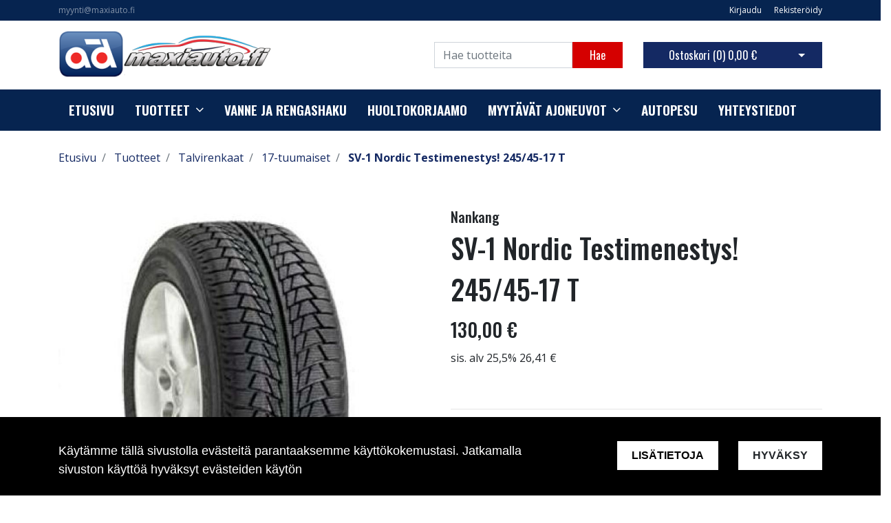

--- FILE ---
content_type: text/html; charset=UTF-8
request_url: https://maxiauto.fi/fi/p/196/talvirenkaat/17-tuumaiset/sv-1-nordic-testimenestys-245-45-17-t
body_size: 18081
content:
<!DOCTYPE html>
<html lang="fi" itemscope itemtype="http://schema.org/WebPage" prefix="og: http://ogp.me/ns#">
    <head>
                <meta charset="utf-8">
        <meta http-equiv="X-UA-Compatible" content="IE=edge">
        <meta name="viewport" content="width=device-width, initial-scale=1">

        <link rel="apple-touch-icon" sizes="180x180" href="https://maxiauto.fi/web/images/favicon/apple-touch-icon.png">
        <link rel="icon" type="image/png" sizes="32x32" href="https://maxiauto.fi/web/images/favicon/favicon-32x32.png">
        <link rel="icon" type="image/png" sizes="16x16" href="https://maxiauto.fi/web/images/favicon/favicon-16x16.png">
        <link rel="manifest" href="https://maxiauto.fi/web/images/favicon/site.webmanifest">
        <meta name="msapplication-TileColor" content="#222222">
        <meta name="theme-color" content="#ffffff">

                <title> Verkkokauppa | SV-1 Nordic Testimenestys! 245/45-17 T</title>
        <meta property="og:title" content="Verkkokauppa | SV-1 Nordic Testimenestys! 245/45-17 T" /><meta property="og:type" content="website" /><meta property="og:url" content="https://maxiauto.fi/fi/p/196/talvirenkaat/17-tuumaiset/sv-1-nordic-testimenestys-245-45-17-t" /><meta property="og:description" content="Nankang SV-1 on huippuluokan kitkarengas Suomen talveen.  SV-1-renkaan suunnittelussa on erityisesti panostettu ensiluokkaiseen pitoon j&auml;&auml;ll&auml;, lumessa ja loskassa," /><meta name="description" content="Nankang SV-1 on huippuluokan kitkarengas Suomen talveen.  SV-1-renkaan suunnittelussa on erityisesti panostettu ensiluokkaiseen pitoon j&auml;&auml;ll&auml;, lumessa ja loskassa," /><meta property="og:image" content="https://maxiauto.fi/files/media/nankang_sv1_48.jpg" />        <!--[if lt IE 9]>
        <script src="https://oss.maxcdn.com/html5shiv/3.7.2/html5shiv.min.js"></script>
        <script src="https://oss.maxcdn.com/respond/1.4.2/respond.min.js"></script>
        <![endif]-->
        <link href="https://maxiauto.fi/web/css/bootstrap.min.css?v=18" rel="stylesheet" type="text/css">
<link href="https://maxiauto.fi/web/css/atf-typography.css?v=18" rel="stylesheet" type="text/css">
<link href="https://maxiauto.fi/web/css/atf-buttons.css?v=18" rel="stylesheet" type="text/css">
<link href="https://maxiauto.fi/web/css/atf-forms.css?v=18" rel="stylesheet" type="text/css">
<link href="https://maxiauto.fi/web/js/jquery/owlcarousel/owl.carousel.css?v=18" rel="stylesheet" type="text/css">
<link href="https://maxiauto.fi/web/js/jquery/owlcarousel/owl.theme.css?v=18" rel="stylesheet" type="text/css">
<link href="https://maxiauto.fi/web/js/jquery/owlcarousel/owl.transitions.css?v=18" rel="stylesheet" type="text/css">
<link href="https://maxiauto.fi/web/css/slick/slick.css?v=18" rel="stylesheet" type="text/css">
<link href="https://maxiauto.fi/web/css/slick/slick-theme.css?v=18" rel="stylesheet" type="text/css">
<link href="https://maxiauto.fi/web/css/atf-override.css?v=18" rel="stylesheet" type="text/css">
        <link href="//fonts.googleapis.com/css?family=Titillium+Web:400,200,200italic,300,300italic,400italic,600,600italic,700,700italic,900" rel="stylesheet preload" as="style">
        <link href="//fonts.googleapis.com/css?family=Roboto:400,100,100italic,300,300italic,400italic,500,500italic,700,700italic,900,900italic&subset=latin,cyrillic" rel="stylesheet preload" as="style">
        <link href="//fonts.googleapis.com/css?family=Open+Sans:400,300,300italic,400italic,600,600italic,700italic,800,700,800italic&subset=latin,cyrillic-ext" rel="stylesheet preload" as="style">
        <link href="//fonts.googleapis.com/css?family=Ubuntu:400,700,500italic,500,400italic,300italic,300,700italic&subset=latin,cyrillic,cyrillic-ext" rel="stylesheet preload" as="style">
        <link href="//fonts.googleapis.com/css?family=Oswald:200,300,400,500,600,700&amp;subset=cyrillic" rel="stylesheet preload" as="style">
        <link href="//maxcdn.bootstrapcdn.com/font-awesome/4.4.0/css/font-awesome.min.css" rel="stylesheet preload" as="style">
        
        <style>
        body,.regular-font{font-family:'Open Sans',sans-serif}h1,h2,h3,h4,h5,h6,.h1,.h2,.h3,.h4,.h5,.h6{font-family:'Oswald',sans-serif}.custom-font{font-family:'Oswald',sans-serif}a{color:#142963}a:hover,a:focus,a:active{color:#0a183e}.bg-primary{background-color:#062450!important}.bg-secondary{background-color:#ea5432!important}.bg-light{background-color:#efefef!important}.bg-dark{background-color:#131212!important}.bg-footer{background-color:#222222!important}.bg-footer-copyright{background-color:#222222!important}.text-primary{color:#062450!important}.text-secondary{color:#ea5432!important}.text-light{color:#efefef!important}.text-dark{color:#131212!important}.text-info{color:#004085!important}.text-success{color:#4CAF50!important}.text-danger{color:#F44336!important}.alert-info{color:#004085;background-color:#cce5ff;border-color:#cce5ff}.alert-success{color:#4CAF50;background-color:#d4edda;border-color:#d4edda}.alert-danger{color:#F44336;background-color:#f8d7da;border-color:#f8d7da}.btn{padding:.375rem 1.5rem;border-radius:0;font-family:'Oswald',sans-serif}.btn-primary{color:#fff;background-color:#D50000;border-color:#D50000}.btn-primary:hover,.btn-primary:focus,.btn-primary:active{color:#fff;background-color:#222;border-color:#222}.btn-secondary{color:#fff;background-color:#142963;border-color:#142963}.btn-secondary:hover,.btn-secondary:focus,.btn-secondary:active{color:#fff;background-color:#222;border-color:#222}.btn-light{background-color:#efefef;border-color:#efefef}.btn-light:hover,.btn-light:focus,.btn-light:active{background-color:#e2e6ea;border-color:#e2e6ea}.btn-dark{background-color:#131212;border-color:#131212}.btn-dark:hover,.btn-dark:focus,.btn-dark:active{background-color:#1d2124;border-color:#1d2124}.btn-info{background-color:#004085;border-color:#004085}.btn-info:hover,.btn-info:focus,.btn-info:active{background-color:#003269;border-color:#003269}.btn-success{background-color:#4CAF50;border-color:#4CAF50}.btn-success:hover,.btn-success:focus,.btn-success:active{background-color:#218838;border-color:#218838}.btn-danger{background-color:#F44336;border-color:#F44336}.btn-danger:hover,.btn-danger:focus,.btn-danger:active{background-color:#d03a2f;border-color:#d03a2f}.form-control{padding:.375rem .75rem;color:#495057;background-color:#fff;border:1px solid #ced4da;border-radius:0}.mainheader-logo-img{width:auto;height:72px;max-height:100px}.main-footer-copyright-logo{width:auto;height:40px}.product-highlight-sticker{background-color:#062450;color:#fff}.category-highlights:hover .category-highlights-overlay{background-color:#062450}.product-list .slick-next:before,.product-list .slick-prev:before{color:#D50000!important}        </style>
        
    </head>
        <body class="page-id-9" >
        <div id="preloader">
            <div id="status">
                <div class="loader"></div>
            </div>
        </div>
<div  class="content main-content" ><div  class="bc-splitter bc-splitter-fullwidth" ><div  class="row" ><div  class="col-md-12" ><div class="mod_wrap block-additionalMenu"><script type="application/json" id="block-additional-menu-translations" class="js-site-translations">
    {"T_PASSWORD_MSG_EMAIL_FOR_FORGOTTEN_PW":"Anna s\u00e4hk\u00f6postiosoite jota k\u00e4ytit rekister\u00f6innin yhteydess\u00e4. Uusi salasana l\u00e4hetet\u00e4\u00e4n t\u00e4h\u00e4n osoitteeseen.","T_PASSWORD_MSG_NEW_PW_SENT":"Uusi salasana on l\u00e4hetetty annettuun s\u00e4hk\u00f6postiosoitteeseen.","T_PASSWORD_MSG_NO_SUCH_USER":"Annetulle s\u00e4hk\u00f6postiosoitteelle ei l\u00f6ytynyt rekister\u00f6itynytt\u00e4 k\u00e4ytt\u00e4j\u00e4\u00e4!"}</script>

<nav class="additional-menu bg-primary">
    <div class="container">
        <div class="additional-menu-contents">
            <div class="additional-menu-left">
                <div class="additional-menu-contact-info">
                    <p><a href="mailto:myynti@maxiauto.fi">myynti@maxiauto.fi</a></p>
                </div>
            </div>
            <div class="additional-menu-right">
                
                <a class="additional-menu-link" href="#!" data-toggle="modal" data-target="#loginModal">
                    Kirjaudu                </a>
                <a class="additional-menu-link" href="https://maxiauto.fi/fi/rekisteroidy">
                    Rekister&ouml;idy                </a>

                
                
            </div>
        </div>
    </div>
</nav>

<!-- Modal LOGIN -->
<div class="modal fade" id="loginModal" tabindex="-1" role="dialog" aria-labelledby="loginModalLabel" aria-hidden="true">
    <div class="modal-dialog" role="document">
        <div class="modal-content">
            <div class="modal-header">
                <h5 class="modal-title" id="loginModalLabel">Kirjaudu</h5>
                <button type="button" class="close" data-dismiss="modal" aria-label="Close">
                    <span aria-hidden="true">&times;</span>
                </button>
            </div>
            <div class="modal-body">
                <form id="t42l1f9did45a9541899e098" novalidate>
                    <div class="form-group">
                        <label for="loginEmail">S&auml;hk&ouml;posti*</label>
                        <input type="email" class="form-control" name="loginEmail" id="loginEmail" aria-describedby="loginEmail" placeholder="S&auml;hk&ouml;posti*">
                    </div>
                    <div class="form-group">
                        <label for="loginPassword">Salasana</label>
                        <input type="password" class="form-control" name="loginPassword" id="loginPassword" placeholder="Salasana">
                        <div class="invalid-feedback">Tarkista kenttä</div>
                    </div>
                    <a class="login-modal-forgotten-pw help-block forgotten_password">Unohditko salasanasi?</a>
                </form>
            </div>
            <div class="modal-footer">
                <button type="button" class="btn btn-primary" id="js-additionalmenu-login" data-formid="t42l1f9did45a9541899e098">
                    Kirjaudu                </button>
            </div>
        </div>
    </div>
</div>

<!-- Modal OPTIONS -->
<div class="modal fade" id="optionsModal" tabindex="-1" role="dialog" aria-labelledby="optionsModalLabel" aria-hidden="true">
    <div class="modal-dialog" role="document">
        <div class="modal-content">
            <div class="modal-header">
                <h5 class="modal-title" id="optionsModalLabel">Asetukset</h5>
                <button type="button" class="close" data-dismiss="modal" aria-label="Close">
                    <span aria-hidden="true">&times;</span>
                </button>
            </div>
            <div class="modal-body">
                <form novalidate>

                                        <div class="form-group">
                        <i class="additional-menu-icon fa fa-flag"></i>
                        <label for="js-optionsLanguage">Kieli</label>
                        <div class="dropdown" id="js-optionsLanguage">
                            <button class="btn btn-dropdown dropdown-toggle" type="button" data-toggle="dropdown" aria-haspopup="true" aria-expanded="false">
                                <img src="https://maxiauto.fi/core/resources_core/atfimages/flags/fi.png" alt="Suomi">
                                Suomi                            </button>
                            <div class="dropdown-menu">
                                                                        <button class="dropdown-item active" data-value="1" type="button">
                                            <img src="https://maxiauto.fi/core/resources_core/atfimages/flags/fi.png" alt="Suomi">
                                            Suomi                                        </button>
                                        
                            </div>
                        </div>
                    </div>

                                        <div class="form-group">
                        <i class="additional-menu-icon fa fa-money"></i>
                        <label for="js-optionsCurrency">Valuutta</label>

                        <div class="dropdown" id="js-optionsCurrency">
                            <button class="btn btn-dropdown dropdown-toggle" type="button" data-toggle="dropdown" aria-haspopup="true" aria-expanded="false">
                                                                <img src="https://maxiauto.fi/files/media/eu_229.png" alt="Euro">
                                                                Euro                            </button>
                            <div class="dropdown-menu">
                                                                        <button class="dropdown-item active" data-value="1" type="button">
                                                                                        <img src="https://maxiauto.fi/files/media/eu_229.png" alt="Euro">
                                                                                        Euro                                        </button>
                                                                                <button class="dropdown-item " data-value="2" type="button">
                                                                                        <img src="https://maxiauto.fi/files/media/ru_228.png" alt="Rupla">
                                                                                        Rupla                                        </button>
                                                                    </div>
                        </div>
                    </div>

                                        <div class="form-group">
                        <i class="additional-menu-icon fa fa-globe"></i>
                        <label for="js-optionsCountry">Maa</label>
                        <div class="dropdown" id="js-optionsCountry">
                            <button class="btn btn-dropdown dropdown-toggle" type="button" data-toggle="dropdown" aria-haspopup="true" aria-expanded="false">
                                                                <img src="https://maxiauto.fi/files/media/fi_230.png" alt="Suomi">
                                                                Suomi                            </button>
                            <div class="dropdown-menu">
                                                                        <button class="dropdown-item active" data-value="1" type="button">
                                                                                        <img src="https://maxiauto.fi/files/media/fi_230.png" alt="Suomi">
                                                                                        Suomi                                        </button>
                                                                    </div>
                        </div>
                    </div>
                </form>
            </div>
            <div class="modal-footer">
                <button type="button" class="btn btn-primary" id="js-additionalmenu-save-options">
                    Tallenna                </button>
            </div>
        </div>
    </div>
</div>

<div class="modal fade" id="forcePasswordChangeModal" tabindex="-1" role="dialog" aria-labelledby="forcePasswordChangeModalLabel" aria-hidden="true" data-backdrop="static" data-keyboard="false">
    <div class="modal-dialog login-modal-area">
        <div class="modal-content login-modal">
            <div class="modal-header">
                <h4 class="modal-title" id="forcePasswordChangeModalLabel">Vaihda salasana</h4>
            </div>
            <div class="modal-body">
                <form action="#" id="forcePasswordChange" class="form-vertical" method="post">
                    <input type="hidden" name="userkey" id="userkey" value="">
                    <fieldset>
                                                <div class="form-group">
                            <label class="col-md-12 control-label" for="oldPassword">Vanha salasana</label>
                            <div class="col-md-12">
                                <input id="oldPassword" name="oldPassword" type="password" placeholder="" class="form-control input-md">
                            </div>
                        </div>

                                                <div class="form-group">
                            <label class="col-md-12 control-label" for="newPassword1">Salasana</label>
                            <div class="col-md-12">
                                <input id="newPassword1" name="password1" type="password" placeholder="" class="form-control input-md">
                            </div>
                        </div>

                                                <div class="form-group">
                            <label class="col-md-12 control-label" for="newPassword2">Salasana uudelleen</label>
                            <div class="col-md-12">
                                <input id="newPassword2" name="password2" type="password" placeholder="" class="form-control input-md">
                                <small id="password-error" class="text-danger hidden"></small>
                            </div>
                        </div>

                        <div class="form-group profile">
                            <div class="col-md-12 profile">
                                <div class="margin-20"></div>
                                <span class="password">
                                    Salasanan täytyy olla vähintään 8 merkkiä pitkä, sisältää vähintää yhden pienen kirjaimen, yhden ison kirjaimen ja yhden numeron.                                </span>
                            </div>
                        </div>

                                                <div class="form-group">
                            <div class="col-md-12">
                                <button id="changePasswordBtn" name="changePasswordBtn" class="btn btn-primary website-button">Tallenna</button>
                            </div>
                        </div>
                    </fieldset>
                </form>
            </div>
        </div>
    </div>
</div>
</div><div class="mod_wrap block-mainHeader"><nav class="mainheader">
    <div class="container">
        <div class="mainheader-upper row no-gutters justify-content-between align-items-center">
            <div class="mainheader-upper-left">
                <div class="mainheader-logo-wrapper">
                                    <a href="https://maxiauto.fi">
                                                <img class="mainheader-logo-img" src="https://maxiauto.fi/img/img.php?src=https%3A%2F%2Fmaxiauto.fi%2Ffiles%2Fmedia%2Fmaxiauto_orivesiad2_336.png&amp;h=72&amp;zc=1&amp;q=90" alt="Maxiauto Oy Orivesi">
                                            </a>
                                </div>
            </div>
            <div class="mainheader-upper-right">
                <div class="mainheader-search-wrapper">
    <form class="mainheader-search-form form-inline" id="main-header-live-search-form" action="https://maxiauto.fi/fi/haku">
        <input class="mainheader-search-input form-control" type="search" id="live-search" name="search[words]" placeholder="Hae tuotteita" aria-label="Search">
        <button class="mainheader-search-button btn btn-primary" type="submit" id="mainheader-search-button">Hae</button>
    </form>
        <ul class="mainheader-live-search">
    </ul>
</div>

                                    <div class="mainheader-cart-wrapper">
                        
<div class="mainheader-cart-btn-group btn-group">
    <a class="mainheader-cart-button btn btn-secondary" href="https://maxiauto.fi/fi/ostoskori">
        Ostoskori        (<span id="mainheader-cart-product-count">0</span>)
        <span class="mainheader-cart-total-price">0,00 €</span>
    </a>
    <button type="button" class="btn btn-secondary dropdown-toggle dropdown-toggle-split" id="js-mainheader-cart-toggle" aria-haspopup="true" aria-expanded="false">
        <span class="sr-only">Avaa ostoskori</span>
    </button>
</div>
<div class="mainheader-cart-dropdown" id="js-mainheader-cart-dropdown">
    <div class="mainheader-cart-dropdown-content">
                <div class="mainheader-cart-total">
            <div class="mainheader-cart-total-title">
                Yhteens&auml;            </div>
            <div class="mainheader-cart-total-price">
                0,00 €            </div>
        </div>
    </div>
</div>
                    </div>
                                </div>
        </div>
    </div>
</nav>
<div class="clear"></div>
</div><div class="mod_wrap block-megaMenu"><div class="megamenu js-megamenu container-fluid bg-primary">
    <div class="megamenu-list" id="js-megamenu-list">
        <div class="container">
            <nav class="megamenu-navbar nav">
                <ul class="megamenu-navbar-wrapper">
                    
<li class="megamenu-list-element custom-font megamenu-level-1 js-megamenu-level-1  ">
    <a href="https://maxiauto.fi/fi">
        Etusivu    </a>

    </li>

    
    
<li class="megamenu-list-element custom-font megamenu-products js-megamenu-products hasChildren megamenu-level-1 js-megamenu-level-1">
    <a href="https://maxiauto.fi/fi/tuotteet">
        Tuotteet    </a>
    <ul class="megamenu-children megamenu-level-1-children"></ul>
</li>


<li class="megamenu-list-element custom-font megamenu-level-1 js-megamenu-level-1  ">
    <a href="https://maxiauto.fi/fi/vanne-ja-rengashaku">
        Vanne ja rengashaku    </a>

    </li>

    

<li class="megamenu-list-element custom-font megamenu-level-1 js-megamenu-level-1  ">
    <a href="https://maxiauto.fi/fi/huoltokorjaamo">
        Huoltokorjaamo    </a>

    </li>

    

<li class="megamenu-list-element custom-font megamenu-level-1 js-megamenu-level-1 hasChildren ">
    <a href="#">
        Myyt&auml;v&auml;t ajoneuvot    </a>

        <ul class="megamenu-children regular-font dropdown-menu  megamenu-level-1-children ">
        
<li class="megamenu-list-element custom-font megamenu-level-2 js-megamenu-level-2  ">
    <a href="https://maxiauto.fi/fi/myytavat-ajoneuvot/kontiomotors">
        Kontiomotors    </a>

    </li>

    

<li class="megamenu-list-element custom-font megamenu-level-2 js-megamenu-level-2  ">
    <a href="https://maxiauto.fi/fi/myytavat-ajoneuvot/autot">
        Autot    </a>

    </li>

    

<li class="megamenu-list-element custom-font megamenu-level-2 js-megamenu-level-2  ">
    <a href="https://maxiauto.fi/fi/myytavat-ajoneuvot/nettimoto">
        Nettimoto    </a>

    </li>

    

<li class="megamenu-list-element custom-font megamenu-level-2 js-megamenu-level-2  ">
    <a href="https://maxiauto.fi/fi/myytavat-ajoneuvot/nettivaraosa">
        Nettivaraosa    </a>

    </li>

    
    </ul>
    </li>

    

<li class="megamenu-list-element custom-font megamenu-level-1 js-megamenu-level-1  ">
    <a href="https://maxiauto.fi/fi/autopesu">
        Autopesu    </a>

    </li>

    

<li class="megamenu-list-element custom-font megamenu-level-1 js-megamenu-level-1  ">
    <a href="https://maxiauto.fi/fi/yhteystiedot">
        Yhteystiedot    </a>

    </li>

    
                </ul>
            </nav>
        </div>

                <div class="megamenu-products-container js-megamenu-products-container container-fluid" style="display:none;">
            <div class="megamenu-products-container-inner container">
                <div class="megamenu-products-container-columns-container row">
                    <div class="megamenu-products-column megamenu-products-main-categories col-md-3">

                        
                        <div class="megamenu-products-entry megamenu-products-main-category js-megamenu-products-main-category" data-id="619">
                            <a href="https://maxiauto.fi/fi/c/619/ajoneuvot" class="js-megamenu-maincategory-link">
                                <span>Ajoneuvot</span>
                            </a>
                        </div>

                        
                        <div class="megamenu-products-entry megamenu-products-main-category js-megamenu-products-main-category" data-id="667">
                            <a href="https://maxiauto.fi/fi/c/667/kesarenkaat" class="js-megamenu-maincategory-link">
                                <span>Kesärenkaat</span>
                            </a>
                        </div>

                        
                        <div class="megamenu-products-entry megamenu-products-main-category js-megamenu-products-main-category" data-id="689">
                            <a href="https://maxiauto.fi/fi/c/689/rengastarvikkeet" class="js-megamenu-maincategory-link">
                                <span>Rengastarvikkeet</span>
                            </a>
                        </div>

                        
                        <div class="megamenu-products-entry megamenu-products-main-category js-megamenu-products-main-category" data-id="718">
                            <a href="https://maxiauto.fi/fi/c/718/talvirenkaat" class="js-megamenu-maincategory-link">
                                <span>Talvirenkaat</span>
                            </a>
                        </div>

                        
                        <div class="megamenu-products-entry megamenu-products-main-category js-megamenu-products-main-category" data-id="737">
                            <a href="https://maxiauto.fi/fi/c/737/vanteet" class="js-megamenu-maincategory-link">
                                <span>Vanteet</span>
                            </a>
                        </div>

                        
                    </div>

                    <div class="megamenu-products-column megamenu-products-sub-categories col-md-6">
                        <div
    class="megamenu-products-entry megamenu-products-sub-category megamenu-products-sub-category-level-1 js-megamenu-products-sub-category-level-1"
    data-pid="619"
    style="display:none;"    >

    
        <div class="megamenu-products-sub-category-children">
        <div
    class="megamenu-products-entry megamenu-products-sub-category megamenu-products-sub-category-level-2 js-megamenu-products-sub-category-level-2"
    data-pid="620"
        >

        <a href="https://maxiauto.fi/fi/c/620/ajoneuvot/lisavarusteet">
        Lisävarusteet    </a>
    
        <div class="megamenu-products-sub-category-children">
        <div
    class="megamenu-products-entry megamenu-products-sub-category megamenu-products-sub-category-level-3 js-megamenu-products-sub-category-level-3"
    data-pid="622"
        >

        <a href="https://maxiauto.fi/fi/c/622/ajoneuvot/lisavarusteet/caravan-kruiser">
        Caravan Kruiser    </a>
    
    
</div>
<div
    class="megamenu-products-entry megamenu-products-sub-category megamenu-products-sub-category-level-3 js-megamenu-products-sub-category-level-3"
    data-pid="624"
        >

        <a href="https://maxiauto.fi/fi/c/624/ajoneuvot/lisavarusteet/e-move">
        e-Move    </a>
    
    
</div>
<div
    class="megamenu-products-entry megamenu-products-sub-category megamenu-products-sub-category-level-3 js-megamenu-products-sub-category-level-3"
    data-pid="625"
        >

        <a href="https://maxiauto.fi/fi/c/625/ajoneuvot/lisavarusteet/e-scooter">
        e-Scooter    </a>
    
    
</div>
<div
    class="megamenu-products-entry megamenu-products-sub-category megamenu-products-sub-category-level-3 js-megamenu-products-sub-category-level-3"
    data-pid="629"
        >

        <a href="https://maxiauto.fi/fi/c/629/ajoneuvot/lisavarusteet/kruiser-ja-premium-pack">
        Kruiser ja Premium Pack    </a>
    
    
</div>
<div
    class="megamenu-products-entry megamenu-products-sub-category megamenu-products-sub-category-level-3 js-megamenu-products-sub-category-level-3"
    data-pid="630"
        >

        <a href="https://maxiauto.fi/fi/c/630/ajoneuvot/lisavarusteet/kruiser-long-range">
        Kruiser Long Range    </a>
    
    
</div>
<div
    class="megamenu-products-entry megamenu-products-sub-category megamenu-products-sub-category-level-3 js-megamenu-products-sub-category-level-3"
    data-pid="634"
        >

        <a href="https://maxiauto.fi/fi/c/634/ajoneuvot/lisavarusteet/kruiser-tiffany">
        Kruiser Tiffany    </a>
    
    
</div>
<div
    class="megamenu-products-entry megamenu-products-sub-category megamenu-products-sub-category-level-3 js-megamenu-products-sub-category-level-3"
    data-pid="635"
        >

        <a href="https://maxiauto.fi/fi/c/635/ajoneuvot/lisavarusteet/kruiser-tiffany-express">
        Kruiser Tiffany Express    </a>
    
    
</div>
<div
    class="megamenu-products-entry megamenu-products-sub-category megamenu-products-sub-category-level-3 js-megamenu-products-sub-category-level-3"
    data-pid="636"
        >

        <a href="https://maxiauto.fi/fi/c/636/ajoneuvot/lisavarusteet/kruiser-trike">
        Kruiser Trike    </a>
    
    
</div>
<div
    class="megamenu-products-entry megamenu-products-sub-category megamenu-products-sub-category-level-3 js-megamenu-products-sub-category-level-3"
    data-pid="638"
        >

        <a href="https://maxiauto.fi/fi/c/638/ajoneuvot/lisavarusteet/silverfox-four-ja-lang-2-0">
        Silverfox, Four ja Lang 2.0    </a>
    
    
</div>
    </div>
    
</div>
<div
    class="megamenu-products-entry megamenu-products-sub-category megamenu-products-sub-category-level-2 js-megamenu-products-sub-category-level-2"
    data-pid="639"
        >

        <a href="https://maxiauto.fi/fi/c/639/ajoneuvot/varaosat">
        Varaosat    </a>
    
        <div class="megamenu-products-sub-category-children">
        <div
    class="megamenu-products-entry megamenu-products-sub-category megamenu-products-sub-category-level-3 js-megamenu-products-sub-category-level-3"
    data-pid="640"
        >

        <a href="https://maxiauto.fi/fi/c/640/ajoneuvot/varaosat/autokruiser">
        Autokruiser    </a>
    
    
</div>
<div
    class="megamenu-products-entry megamenu-products-sub-category megamenu-products-sub-category-level-3 js-megamenu-products-sub-category-level-3"
    data-pid="641"
        >

        <a href="https://maxiauto.fi/fi/c/641/ajoneuvot/varaosat/autokruiser-luxury-longrange">
        Autokruiser Luxury LongRange    </a>
    
    
</div>
<div
    class="megamenu-products-entry megamenu-products-sub-category megamenu-products-sub-category-level-3 js-megamenu-products-sub-category-level-3"
    data-pid="642"
        >

        <a href="https://maxiauto.fi/fi/c/642/ajoneuvot/varaosat/bigbear">
        BigBear    </a>
    
    
</div>
<div
    class="megamenu-products-entry megamenu-products-sub-category megamenu-products-sub-category-level-3 js-megamenu-products-sub-category-level-3"
    data-pid="644"
        >

        <a href="https://maxiauto.fi/fi/c/644/ajoneuvot/varaosat/e-manki">
        e Manki    </a>
    
    
</div>
<div
    class="megamenu-products-entry megamenu-products-sub-category megamenu-products-sub-category-level-3 js-megamenu-products-sub-category-level-3"
    data-pid="645"
        >

        <a href="https://maxiauto.fi/fi/c/645/ajoneuvot/varaosat/e-move">
        e-Move    </a>
    
    
</div>
<div
    class="megamenu-products-entry megamenu-products-sub-category megamenu-products-sub-category-level-3 js-megamenu-products-sub-category-level-3"
    data-pid="646"
        >

        <a href="https://maxiauto.fi/fi/c/646/ajoneuvot/varaosat/e-scooter">
        e-Scooter    </a>
    
    
</div>
<div
    class="megamenu-products-entry megamenu-products-sub-category megamenu-products-sub-category-level-3 js-megamenu-products-sub-category-level-3"
    data-pid="647"
        >

        <a href="https://maxiauto.fi/fi/c/647/ajoneuvot/varaosat/e-scooter-2-0">
        e-Scooter 2.0    </a>
    
    
</div>
<div
    class="megamenu-products-entry megamenu-products-sub-category megamenu-products-sub-category-level-3 js-megamenu-products-sub-category-level-3"
    data-pid="648"
        >

        <a href="https://maxiauto.fi/fi/c/648/ajoneuvot/varaosat/kids-cross">
        Kids Cross    </a>
    
    
</div>
<div
    class="megamenu-products-entry megamenu-products-sub-category megamenu-products-sub-category-level-3 js-megamenu-products-sub-category-level-3"
    data-pid="649"
        >

        <a href="https://maxiauto.fi/fi/c/649/ajoneuvot/varaosat/kruiser-elektra-forte">
        Kruiser Elektra / Forte    </a>
    
    
</div>
<div
    class="megamenu-products-entry megamenu-products-sub-category megamenu-products-sub-category-level-3 js-megamenu-products-sub-category-level-3"
    data-pid="650"
        >

        <a href="https://maxiauto.fi/fi/c/650/ajoneuvot/varaosat/kruiser-heritage">
        Kruiser Heritage    </a>
    
    
</div>
<div
    class="megamenu-products-entry megamenu-products-sub-category megamenu-products-sub-category-level-3 js-megamenu-products-sub-category-level-3"
    data-pid="651"
        >

        <a href="https://maxiauto.fi/fi/c/651/ajoneuvot/varaosat/kruiser-heritage-mopo">
        Kruiser Heritage Mopo    </a>
    
    
</div>
<div
    class="megamenu-products-entry megamenu-products-sub-category megamenu-products-sub-category-level-3 js-megamenu-products-sub-category-level-3"
    data-pid="652"
        >

        <a href="https://maxiauto.fi/fi/c/652/ajoneuvot/varaosat/kruiser-ja-premium-pack">
        Kruiser ja Premium Pack    </a>
    
    
</div>
<div
    class="megamenu-products-entry megamenu-products-sub-category megamenu-products-sub-category-level-3 js-megamenu-products-sub-category-level-3"
    data-pid="653"
        >

        <a href="https://maxiauto.fi/fi/c/653/ajoneuvot/varaosat/kruiser-long-range">
        Kruiser Long Range    </a>
    
    
</div>
<div
    class="megamenu-products-entry megamenu-products-sub-category megamenu-products-sub-category-level-3 js-megamenu-products-sub-category-level-3"
    data-pid="654"
        >

        <a href="https://maxiauto.fi/fi/c/654/ajoneuvot/varaosat/kruiser-long-range-style">
        Kruiser Long Range Style    </a>
    
    
</div>
<div
    class="megamenu-products-entry megamenu-products-sub-category megamenu-products-sub-category-level-3 js-megamenu-products-sub-category-level-3"
    data-pid="655"
        >

        <a href="https://maxiauto.fi/fi/c/655/ajoneuvot/varaosat/kruiser-mopo">
        Kruiser Mopo    </a>
    
    
</div>
<div
    class="megamenu-products-entry megamenu-products-sub-category megamenu-products-sub-category-level-3 js-megamenu-products-sub-category-level-3"
    data-pid="657"
        >

        <a href="https://maxiauto.fi/fi/c/657/ajoneuvot/varaosat/kruiser-tiffany-express">
        Kruiser Tiffany/Express    </a>
    
    
</div>
<div
    class="megamenu-products-entry megamenu-products-sub-category megamenu-products-sub-category-level-3 js-megamenu-products-sub-category-level-3"
    data-pid="658"
        >

        <a href="https://maxiauto.fi/fi/c/658/ajoneuvot/varaosat/kruiser-trike">
        Kruiser Trike    </a>
    
    
</div>
<div
    class="megamenu-products-entry megamenu-products-sub-category megamenu-products-sub-category-level-3 js-megamenu-products-sub-category-level-3"
    data-pid="660"
        >

        <a href="https://maxiauto.fi/fi/c/660/ajoneuvot/varaosat/lasten-kruiser">
        Lasten Kruiser    </a>
    
    
</div>
<div
    class="megamenu-products-entry megamenu-products-sub-category megamenu-products-sub-category-level-3 js-megamenu-products-sub-category-level-3"
    data-pid="661"
        >

        <a href="https://maxiauto.fi/fi/c/661/ajoneuvot/varaosat/silverfox">
        Silverfox    </a>
    
    
</div>
<div
    class="megamenu-products-entry megamenu-products-sub-category megamenu-products-sub-category-level-3 js-megamenu-products-sub-category-level-3"
    data-pid="662"
        >

        <a href="https://maxiauto.fi/fi/c/662/ajoneuvot/varaosat/silverfox-four">
        SilverFox Four    </a>
    
    
</div>
<div
    class="megamenu-products-entry megamenu-products-sub-category megamenu-products-sub-category-level-3 js-megamenu-products-sub-category-level-3"
    data-pid="663"
        >

        <a href="https://maxiauto.fi/fi/c/663/ajoneuvot/varaosat/silverfox-four-ja-lang-2-0">
        SilverFox, Four ja Lang 2.0    </a>
    
    
</div>
<div
    class="megamenu-products-entry megamenu-products-sub-category megamenu-products-sub-category-level-3 js-megamenu-products-sub-category-level-3"
    data-pid="664"
        >

        <a href="https://maxiauto.fi/fi/c/664/ajoneuvot/varaosat/supermoto">
        SuperMoto    </a>
    
    
</div>
    </div>
    
</div>
    </div>
    
</div>
<div
    class="megamenu-products-entry megamenu-products-sub-category megamenu-products-sub-category-level-2 js-megamenu-products-sub-category-level-2"
    data-pid="620"
    style="display:none;"    >

        <a href="https://maxiauto.fi/fi/c/620/ajoneuvot/lisavarusteet">
        Lisävarusteet    </a>
    
        <div class="megamenu-products-sub-category-children">
        <div
    class="megamenu-products-entry megamenu-products-sub-category megamenu-products-sub-category-level-3 js-megamenu-products-sub-category-level-3"
    data-pid="622"
        >

        <a href="https://maxiauto.fi/fi/c/622/ajoneuvot/lisavarusteet/caravan-kruiser">
        Caravan Kruiser    </a>
    
    
</div>
<div
    class="megamenu-products-entry megamenu-products-sub-category megamenu-products-sub-category-level-3 js-megamenu-products-sub-category-level-3"
    data-pid="624"
        >

        <a href="https://maxiauto.fi/fi/c/624/ajoneuvot/lisavarusteet/e-move">
        e-Move    </a>
    
    
</div>
<div
    class="megamenu-products-entry megamenu-products-sub-category megamenu-products-sub-category-level-3 js-megamenu-products-sub-category-level-3"
    data-pid="625"
        >

        <a href="https://maxiauto.fi/fi/c/625/ajoneuvot/lisavarusteet/e-scooter">
        e-Scooter    </a>
    
    
</div>
<div
    class="megamenu-products-entry megamenu-products-sub-category megamenu-products-sub-category-level-3 js-megamenu-products-sub-category-level-3"
    data-pid="629"
        >

        <a href="https://maxiauto.fi/fi/c/629/ajoneuvot/lisavarusteet/kruiser-ja-premium-pack">
        Kruiser ja Premium Pack    </a>
    
    
</div>
<div
    class="megamenu-products-entry megamenu-products-sub-category megamenu-products-sub-category-level-3 js-megamenu-products-sub-category-level-3"
    data-pid="630"
        >

        <a href="https://maxiauto.fi/fi/c/630/ajoneuvot/lisavarusteet/kruiser-long-range">
        Kruiser Long Range    </a>
    
    
</div>
<div
    class="megamenu-products-entry megamenu-products-sub-category megamenu-products-sub-category-level-3 js-megamenu-products-sub-category-level-3"
    data-pid="634"
        >

        <a href="https://maxiauto.fi/fi/c/634/ajoneuvot/lisavarusteet/kruiser-tiffany">
        Kruiser Tiffany    </a>
    
    
</div>
<div
    class="megamenu-products-entry megamenu-products-sub-category megamenu-products-sub-category-level-3 js-megamenu-products-sub-category-level-3"
    data-pid="635"
        >

        <a href="https://maxiauto.fi/fi/c/635/ajoneuvot/lisavarusteet/kruiser-tiffany-express">
        Kruiser Tiffany Express    </a>
    
    
</div>
<div
    class="megamenu-products-entry megamenu-products-sub-category megamenu-products-sub-category-level-3 js-megamenu-products-sub-category-level-3"
    data-pid="636"
        >

        <a href="https://maxiauto.fi/fi/c/636/ajoneuvot/lisavarusteet/kruiser-trike">
        Kruiser Trike    </a>
    
    
</div>
<div
    class="megamenu-products-entry megamenu-products-sub-category megamenu-products-sub-category-level-3 js-megamenu-products-sub-category-level-3"
    data-pid="638"
        >

        <a href="https://maxiauto.fi/fi/c/638/ajoneuvot/lisavarusteet/silverfox-four-ja-lang-2-0">
        Silverfox, Four ja Lang 2.0    </a>
    
    
</div>
    </div>
    
</div>
<div
    class="megamenu-products-entry megamenu-products-sub-category megamenu-products-sub-category-level-3 js-megamenu-products-sub-category-level-3"
    data-pid="622"
    style="display:none;"    >

        <a href="https://maxiauto.fi/fi/c/622/ajoneuvot/lisavarusteet/caravan-kruiser">
        Caravan Kruiser    </a>
    
    
</div>
<div
    class="megamenu-products-entry megamenu-products-sub-category megamenu-products-sub-category-level-3 js-megamenu-products-sub-category-level-3"
    data-pid="624"
    style="display:none;"    >

        <a href="https://maxiauto.fi/fi/c/624/ajoneuvot/lisavarusteet/e-move">
        e-Move    </a>
    
    
</div>
<div
    class="megamenu-products-entry megamenu-products-sub-category megamenu-products-sub-category-level-3 js-megamenu-products-sub-category-level-3"
    data-pid="625"
    style="display:none;"    >

        <a href="https://maxiauto.fi/fi/c/625/ajoneuvot/lisavarusteet/e-scooter">
        e-Scooter    </a>
    
    
</div>
<div
    class="megamenu-products-entry megamenu-products-sub-category megamenu-products-sub-category-level-3 js-megamenu-products-sub-category-level-3"
    data-pid="629"
    style="display:none;"    >

        <a href="https://maxiauto.fi/fi/c/629/ajoneuvot/lisavarusteet/kruiser-ja-premium-pack">
        Kruiser ja Premium Pack    </a>
    
    
</div>
<div
    class="megamenu-products-entry megamenu-products-sub-category megamenu-products-sub-category-level-3 js-megamenu-products-sub-category-level-3"
    data-pid="630"
    style="display:none;"    >

        <a href="https://maxiauto.fi/fi/c/630/ajoneuvot/lisavarusteet/kruiser-long-range">
        Kruiser Long Range    </a>
    
    
</div>
<div
    class="megamenu-products-entry megamenu-products-sub-category megamenu-products-sub-category-level-3 js-megamenu-products-sub-category-level-3"
    data-pid="634"
    style="display:none;"    >

        <a href="https://maxiauto.fi/fi/c/634/ajoneuvot/lisavarusteet/kruiser-tiffany">
        Kruiser Tiffany    </a>
    
    
</div>
<div
    class="megamenu-products-entry megamenu-products-sub-category megamenu-products-sub-category-level-3 js-megamenu-products-sub-category-level-3"
    data-pid="635"
    style="display:none;"    >

        <a href="https://maxiauto.fi/fi/c/635/ajoneuvot/lisavarusteet/kruiser-tiffany-express">
        Kruiser Tiffany Express    </a>
    
    
</div>
<div
    class="megamenu-products-entry megamenu-products-sub-category megamenu-products-sub-category-level-3 js-megamenu-products-sub-category-level-3"
    data-pid="636"
    style="display:none;"    >

        <a href="https://maxiauto.fi/fi/c/636/ajoneuvot/lisavarusteet/kruiser-trike">
        Kruiser Trike    </a>
    
    
</div>
<div
    class="megamenu-products-entry megamenu-products-sub-category megamenu-products-sub-category-level-3 js-megamenu-products-sub-category-level-3"
    data-pid="638"
    style="display:none;"    >

        <a href="https://maxiauto.fi/fi/c/638/ajoneuvot/lisavarusteet/silverfox-four-ja-lang-2-0">
        Silverfox, Four ja Lang 2.0    </a>
    
    
</div>
<div
    class="megamenu-products-entry megamenu-products-sub-category megamenu-products-sub-category-level-2 js-megamenu-products-sub-category-level-2"
    data-pid="639"
    style="display:none;"    >

        <a href="https://maxiauto.fi/fi/c/639/ajoneuvot/varaosat">
        Varaosat    </a>
    
        <div class="megamenu-products-sub-category-children">
        <div
    class="megamenu-products-entry megamenu-products-sub-category megamenu-products-sub-category-level-3 js-megamenu-products-sub-category-level-3"
    data-pid="640"
        >

        <a href="https://maxiauto.fi/fi/c/640/ajoneuvot/varaosat/autokruiser">
        Autokruiser    </a>
    
    
</div>
<div
    class="megamenu-products-entry megamenu-products-sub-category megamenu-products-sub-category-level-3 js-megamenu-products-sub-category-level-3"
    data-pid="641"
        >

        <a href="https://maxiauto.fi/fi/c/641/ajoneuvot/varaosat/autokruiser-luxury-longrange">
        Autokruiser Luxury LongRange    </a>
    
    
</div>
<div
    class="megamenu-products-entry megamenu-products-sub-category megamenu-products-sub-category-level-3 js-megamenu-products-sub-category-level-3"
    data-pid="642"
        >

        <a href="https://maxiauto.fi/fi/c/642/ajoneuvot/varaosat/bigbear">
        BigBear    </a>
    
    
</div>
<div
    class="megamenu-products-entry megamenu-products-sub-category megamenu-products-sub-category-level-3 js-megamenu-products-sub-category-level-3"
    data-pid="644"
        >

        <a href="https://maxiauto.fi/fi/c/644/ajoneuvot/varaosat/e-manki">
        e Manki    </a>
    
    
</div>
<div
    class="megamenu-products-entry megamenu-products-sub-category megamenu-products-sub-category-level-3 js-megamenu-products-sub-category-level-3"
    data-pid="645"
        >

        <a href="https://maxiauto.fi/fi/c/645/ajoneuvot/varaosat/e-move">
        e-Move    </a>
    
    
</div>
<div
    class="megamenu-products-entry megamenu-products-sub-category megamenu-products-sub-category-level-3 js-megamenu-products-sub-category-level-3"
    data-pid="646"
        >

        <a href="https://maxiauto.fi/fi/c/646/ajoneuvot/varaosat/e-scooter">
        e-Scooter    </a>
    
    
</div>
<div
    class="megamenu-products-entry megamenu-products-sub-category megamenu-products-sub-category-level-3 js-megamenu-products-sub-category-level-3"
    data-pid="647"
        >

        <a href="https://maxiauto.fi/fi/c/647/ajoneuvot/varaosat/e-scooter-2-0">
        e-Scooter 2.0    </a>
    
    
</div>
<div
    class="megamenu-products-entry megamenu-products-sub-category megamenu-products-sub-category-level-3 js-megamenu-products-sub-category-level-3"
    data-pid="648"
        >

        <a href="https://maxiauto.fi/fi/c/648/ajoneuvot/varaosat/kids-cross">
        Kids Cross    </a>
    
    
</div>
<div
    class="megamenu-products-entry megamenu-products-sub-category megamenu-products-sub-category-level-3 js-megamenu-products-sub-category-level-3"
    data-pid="649"
        >

        <a href="https://maxiauto.fi/fi/c/649/ajoneuvot/varaosat/kruiser-elektra-forte">
        Kruiser Elektra / Forte    </a>
    
    
</div>
<div
    class="megamenu-products-entry megamenu-products-sub-category megamenu-products-sub-category-level-3 js-megamenu-products-sub-category-level-3"
    data-pid="650"
        >

        <a href="https://maxiauto.fi/fi/c/650/ajoneuvot/varaosat/kruiser-heritage">
        Kruiser Heritage    </a>
    
    
</div>
<div
    class="megamenu-products-entry megamenu-products-sub-category megamenu-products-sub-category-level-3 js-megamenu-products-sub-category-level-3"
    data-pid="651"
        >

        <a href="https://maxiauto.fi/fi/c/651/ajoneuvot/varaosat/kruiser-heritage-mopo">
        Kruiser Heritage Mopo    </a>
    
    
</div>
<div
    class="megamenu-products-entry megamenu-products-sub-category megamenu-products-sub-category-level-3 js-megamenu-products-sub-category-level-3"
    data-pid="652"
        >

        <a href="https://maxiauto.fi/fi/c/652/ajoneuvot/varaosat/kruiser-ja-premium-pack">
        Kruiser ja Premium Pack    </a>
    
    
</div>
<div
    class="megamenu-products-entry megamenu-products-sub-category megamenu-products-sub-category-level-3 js-megamenu-products-sub-category-level-3"
    data-pid="653"
        >

        <a href="https://maxiauto.fi/fi/c/653/ajoneuvot/varaosat/kruiser-long-range">
        Kruiser Long Range    </a>
    
    
</div>
<div
    class="megamenu-products-entry megamenu-products-sub-category megamenu-products-sub-category-level-3 js-megamenu-products-sub-category-level-3"
    data-pid="654"
        >

        <a href="https://maxiauto.fi/fi/c/654/ajoneuvot/varaosat/kruiser-long-range-style">
        Kruiser Long Range Style    </a>
    
    
</div>
<div
    class="megamenu-products-entry megamenu-products-sub-category megamenu-products-sub-category-level-3 js-megamenu-products-sub-category-level-3"
    data-pid="655"
        >

        <a href="https://maxiauto.fi/fi/c/655/ajoneuvot/varaosat/kruiser-mopo">
        Kruiser Mopo    </a>
    
    
</div>
<div
    class="megamenu-products-entry megamenu-products-sub-category megamenu-products-sub-category-level-3 js-megamenu-products-sub-category-level-3"
    data-pid="657"
        >

        <a href="https://maxiauto.fi/fi/c/657/ajoneuvot/varaosat/kruiser-tiffany-express">
        Kruiser Tiffany/Express    </a>
    
    
</div>
<div
    class="megamenu-products-entry megamenu-products-sub-category megamenu-products-sub-category-level-3 js-megamenu-products-sub-category-level-3"
    data-pid="658"
        >

        <a href="https://maxiauto.fi/fi/c/658/ajoneuvot/varaosat/kruiser-trike">
        Kruiser Trike    </a>
    
    
</div>
<div
    class="megamenu-products-entry megamenu-products-sub-category megamenu-products-sub-category-level-3 js-megamenu-products-sub-category-level-3"
    data-pid="660"
        >

        <a href="https://maxiauto.fi/fi/c/660/ajoneuvot/varaosat/lasten-kruiser">
        Lasten Kruiser    </a>
    
    
</div>
<div
    class="megamenu-products-entry megamenu-products-sub-category megamenu-products-sub-category-level-3 js-megamenu-products-sub-category-level-3"
    data-pid="661"
        >

        <a href="https://maxiauto.fi/fi/c/661/ajoneuvot/varaosat/silverfox">
        Silverfox    </a>
    
    
</div>
<div
    class="megamenu-products-entry megamenu-products-sub-category megamenu-products-sub-category-level-3 js-megamenu-products-sub-category-level-3"
    data-pid="662"
        >

        <a href="https://maxiauto.fi/fi/c/662/ajoneuvot/varaosat/silverfox-four">
        SilverFox Four    </a>
    
    
</div>
<div
    class="megamenu-products-entry megamenu-products-sub-category megamenu-products-sub-category-level-3 js-megamenu-products-sub-category-level-3"
    data-pid="663"
        >

        <a href="https://maxiauto.fi/fi/c/663/ajoneuvot/varaosat/silverfox-four-ja-lang-2-0">
        SilverFox, Four ja Lang 2.0    </a>
    
    
</div>
<div
    class="megamenu-products-entry megamenu-products-sub-category megamenu-products-sub-category-level-3 js-megamenu-products-sub-category-level-3"
    data-pid="664"
        >

        <a href="https://maxiauto.fi/fi/c/664/ajoneuvot/varaosat/supermoto">
        SuperMoto    </a>
    
    
</div>
    </div>
    
</div>
<div
    class="megamenu-products-entry megamenu-products-sub-category megamenu-products-sub-category-level-3 js-megamenu-products-sub-category-level-3"
    data-pid="640"
    style="display:none;"    >

        <a href="https://maxiauto.fi/fi/c/640/ajoneuvot/varaosat/autokruiser">
        Autokruiser    </a>
    
    
</div>
<div
    class="megamenu-products-entry megamenu-products-sub-category megamenu-products-sub-category-level-3 js-megamenu-products-sub-category-level-3"
    data-pid="641"
    style="display:none;"    >

        <a href="https://maxiauto.fi/fi/c/641/ajoneuvot/varaosat/autokruiser-luxury-longrange">
        Autokruiser Luxury LongRange    </a>
    
    
</div>
<div
    class="megamenu-products-entry megamenu-products-sub-category megamenu-products-sub-category-level-3 js-megamenu-products-sub-category-level-3"
    data-pid="642"
    style="display:none;"    >

        <a href="https://maxiauto.fi/fi/c/642/ajoneuvot/varaosat/bigbear">
        BigBear    </a>
    
    
</div>
<div
    class="megamenu-products-entry megamenu-products-sub-category megamenu-products-sub-category-level-3 js-megamenu-products-sub-category-level-3"
    data-pid="644"
    style="display:none;"    >

        <a href="https://maxiauto.fi/fi/c/644/ajoneuvot/varaosat/e-manki">
        e Manki    </a>
    
    
</div>
<div
    class="megamenu-products-entry megamenu-products-sub-category megamenu-products-sub-category-level-3 js-megamenu-products-sub-category-level-3"
    data-pid="645"
    style="display:none;"    >

        <a href="https://maxiauto.fi/fi/c/645/ajoneuvot/varaosat/e-move">
        e-Move    </a>
    
    
</div>
<div
    class="megamenu-products-entry megamenu-products-sub-category megamenu-products-sub-category-level-3 js-megamenu-products-sub-category-level-3"
    data-pid="646"
    style="display:none;"    >

        <a href="https://maxiauto.fi/fi/c/646/ajoneuvot/varaosat/e-scooter">
        e-Scooter    </a>
    
    
</div>
<div
    class="megamenu-products-entry megamenu-products-sub-category megamenu-products-sub-category-level-3 js-megamenu-products-sub-category-level-3"
    data-pid="647"
    style="display:none;"    >

        <a href="https://maxiauto.fi/fi/c/647/ajoneuvot/varaosat/e-scooter-2-0">
        e-Scooter 2.0    </a>
    
    
</div>
<div
    class="megamenu-products-entry megamenu-products-sub-category megamenu-products-sub-category-level-3 js-megamenu-products-sub-category-level-3"
    data-pid="648"
    style="display:none;"    >

        <a href="https://maxiauto.fi/fi/c/648/ajoneuvot/varaosat/kids-cross">
        Kids Cross    </a>
    
    
</div>
<div
    class="megamenu-products-entry megamenu-products-sub-category megamenu-products-sub-category-level-3 js-megamenu-products-sub-category-level-3"
    data-pid="649"
    style="display:none;"    >

        <a href="https://maxiauto.fi/fi/c/649/ajoneuvot/varaosat/kruiser-elektra-forte">
        Kruiser Elektra / Forte    </a>
    
    
</div>
<div
    class="megamenu-products-entry megamenu-products-sub-category megamenu-products-sub-category-level-3 js-megamenu-products-sub-category-level-3"
    data-pid="650"
    style="display:none;"    >

        <a href="https://maxiauto.fi/fi/c/650/ajoneuvot/varaosat/kruiser-heritage">
        Kruiser Heritage    </a>
    
    
</div>
<div
    class="megamenu-products-entry megamenu-products-sub-category megamenu-products-sub-category-level-3 js-megamenu-products-sub-category-level-3"
    data-pid="651"
    style="display:none;"    >

        <a href="https://maxiauto.fi/fi/c/651/ajoneuvot/varaosat/kruiser-heritage-mopo">
        Kruiser Heritage Mopo    </a>
    
    
</div>
<div
    class="megamenu-products-entry megamenu-products-sub-category megamenu-products-sub-category-level-3 js-megamenu-products-sub-category-level-3"
    data-pid="652"
    style="display:none;"    >

        <a href="https://maxiauto.fi/fi/c/652/ajoneuvot/varaosat/kruiser-ja-premium-pack">
        Kruiser ja Premium Pack    </a>
    
    
</div>
<div
    class="megamenu-products-entry megamenu-products-sub-category megamenu-products-sub-category-level-3 js-megamenu-products-sub-category-level-3"
    data-pid="653"
    style="display:none;"    >

        <a href="https://maxiauto.fi/fi/c/653/ajoneuvot/varaosat/kruiser-long-range">
        Kruiser Long Range    </a>
    
    
</div>
<div
    class="megamenu-products-entry megamenu-products-sub-category megamenu-products-sub-category-level-3 js-megamenu-products-sub-category-level-3"
    data-pid="654"
    style="display:none;"    >

        <a href="https://maxiauto.fi/fi/c/654/ajoneuvot/varaosat/kruiser-long-range-style">
        Kruiser Long Range Style    </a>
    
    
</div>
<div
    class="megamenu-products-entry megamenu-products-sub-category megamenu-products-sub-category-level-3 js-megamenu-products-sub-category-level-3"
    data-pid="655"
    style="display:none;"    >

        <a href="https://maxiauto.fi/fi/c/655/ajoneuvot/varaosat/kruiser-mopo">
        Kruiser Mopo    </a>
    
    
</div>
<div
    class="megamenu-products-entry megamenu-products-sub-category megamenu-products-sub-category-level-3 js-megamenu-products-sub-category-level-3"
    data-pid="657"
    style="display:none;"    >

        <a href="https://maxiauto.fi/fi/c/657/ajoneuvot/varaosat/kruiser-tiffany-express">
        Kruiser Tiffany/Express    </a>
    
    
</div>
<div
    class="megamenu-products-entry megamenu-products-sub-category megamenu-products-sub-category-level-3 js-megamenu-products-sub-category-level-3"
    data-pid="658"
    style="display:none;"    >

        <a href="https://maxiauto.fi/fi/c/658/ajoneuvot/varaosat/kruiser-trike">
        Kruiser Trike    </a>
    
    
</div>
<div
    class="megamenu-products-entry megamenu-products-sub-category megamenu-products-sub-category-level-3 js-megamenu-products-sub-category-level-3"
    data-pid="660"
    style="display:none;"    >

        <a href="https://maxiauto.fi/fi/c/660/ajoneuvot/varaosat/lasten-kruiser">
        Lasten Kruiser    </a>
    
    
</div>
<div
    class="megamenu-products-entry megamenu-products-sub-category megamenu-products-sub-category-level-3 js-megamenu-products-sub-category-level-3"
    data-pid="661"
    style="display:none;"    >

        <a href="https://maxiauto.fi/fi/c/661/ajoneuvot/varaosat/silverfox">
        Silverfox    </a>
    
    
</div>
<div
    class="megamenu-products-entry megamenu-products-sub-category megamenu-products-sub-category-level-3 js-megamenu-products-sub-category-level-3"
    data-pid="662"
    style="display:none;"    >

        <a href="https://maxiauto.fi/fi/c/662/ajoneuvot/varaosat/silverfox-four">
        SilverFox Four    </a>
    
    
</div>
<div
    class="megamenu-products-entry megamenu-products-sub-category megamenu-products-sub-category-level-3 js-megamenu-products-sub-category-level-3"
    data-pid="663"
    style="display:none;"    >

        <a href="https://maxiauto.fi/fi/c/663/ajoneuvot/varaosat/silverfox-four-ja-lang-2-0">
        SilverFox, Four ja Lang 2.0    </a>
    
    
</div>
<div
    class="megamenu-products-entry megamenu-products-sub-category megamenu-products-sub-category-level-3 js-megamenu-products-sub-category-level-3"
    data-pid="664"
    style="display:none;"    >

        <a href="https://maxiauto.fi/fi/c/664/ajoneuvot/varaosat/supermoto">
        SuperMoto    </a>
    
    
</div>
<div
    class="megamenu-products-entry megamenu-products-sub-category megamenu-products-sub-category-level-1 js-megamenu-products-sub-category-level-1"
    data-pid="667"
    style="display:none;"    >

    
        <div class="megamenu-products-sub-category-children">
        <div
    class="megamenu-products-entry megamenu-products-sub-category megamenu-products-sub-category-level-2 js-megamenu-products-sub-category-level-2"
    data-pid="668"
        >

        <a href="https://maxiauto.fi/fi/c/668/kesarenkaat/10-tuumaiset">
        10-tuumaiset    </a>
    
    
</div>
<div
    class="megamenu-products-entry megamenu-products-sub-category megamenu-products-sub-category-level-2 js-megamenu-products-sub-category-level-2"
    data-pid="669"
        >

        <a href="https://maxiauto.fi/fi/c/669/kesarenkaat/12-tuumaiset">
        12-tuumaiset    </a>
    
    
</div>
<div
    class="megamenu-products-entry megamenu-products-sub-category megamenu-products-sub-category-level-2 js-megamenu-products-sub-category-level-2"
    data-pid="670"
        >

        <a href="https://maxiauto.fi/fi/c/670/kesarenkaat/14-tuumaiset">
        14-tuumaiset    </a>
    
    
</div>
<div
    class="megamenu-products-entry megamenu-products-sub-category megamenu-products-sub-category-level-2 js-megamenu-products-sub-category-level-2"
    data-pid="671"
        >

        <a href="https://maxiauto.fi/fi/c/671/kesarenkaat/15-tuumaiset">
        15-tuumaiset    </a>
    
    
</div>
<div
    class="megamenu-products-entry megamenu-products-sub-category megamenu-products-sub-category-level-2 js-megamenu-products-sub-category-level-2"
    data-pid="672"
        >

        <a href="https://maxiauto.fi/fi/c/672/kesarenkaat/16-tuumaiset">
        16-tuumaiset    </a>
    
    
</div>
<div
    class="megamenu-products-entry megamenu-products-sub-category megamenu-products-sub-category-level-2 js-megamenu-products-sub-category-level-2"
    data-pid="673"
        >

        <a href="https://maxiauto.fi/fi/c/673/kesarenkaat/17-tuumaiset">
        17-tuumaiset    </a>
    
    
</div>
<div
    class="megamenu-products-entry megamenu-products-sub-category megamenu-products-sub-category-level-2 js-megamenu-products-sub-category-level-2"
    data-pid="674"
        >

        <a href="https://maxiauto.fi/fi/c/674/kesarenkaat/18-tuumaiset">
        18-tuumaiset    </a>
    
    
</div>
<div
    class="megamenu-products-entry megamenu-products-sub-category megamenu-products-sub-category-level-2 js-megamenu-products-sub-category-level-2"
    data-pid="675"
        >

        <a href="https://maxiauto.fi/fi/c/675/kesarenkaat/19-tuumaiset">
        19-tuumaiset    </a>
    
    
</div>
<div
    class="megamenu-products-entry megamenu-products-sub-category megamenu-products-sub-category-level-2 js-megamenu-products-sub-category-level-2"
    data-pid="676"
        >

        <a href="https://maxiauto.fi/fi/c/676/kesarenkaat/20-tuumaiset">
        20-tuumaiset    </a>
    
    
</div>
<div
    class="megamenu-products-entry megamenu-products-sub-category megamenu-products-sub-category-level-2 js-megamenu-products-sub-category-level-2"
    data-pid="677"
        >

        <a href="https://maxiauto.fi/fi/c/677/kesarenkaat/21-tuumaiset">
        21-tuumaiset    </a>
    
    
</div>
<div
    class="megamenu-products-entry megamenu-products-sub-category megamenu-products-sub-category-level-2 js-megamenu-products-sub-category-level-2"
    data-pid="678"
        >

        <a href="https://maxiauto.fi/fi/c/678/kesarenkaat/22-tuumaiset">
        22-tuumaiset    </a>
    
    
</div>
<div
    class="megamenu-products-entry megamenu-products-sub-category megamenu-products-sub-category-level-2 js-megamenu-products-sub-category-level-2"
    data-pid="679"
        >

        <a href="https://maxiauto.fi/fi/c/679/kesarenkaat/23-tuumaiset">
        23-tuumaiset    </a>
    
    
</div>
<div
    class="megamenu-products-entry megamenu-products-sub-category megamenu-products-sub-category-level-2 js-megamenu-products-sub-category-level-2"
    data-pid="680"
        >

        <a href="https://maxiauto.fi/fi/c/680/kesarenkaat/24-tuumaiset">
        24-tuumaiset    </a>
    
    
</div>
<div
    class="megamenu-products-entry megamenu-products-sub-category megamenu-products-sub-category-level-2 js-megamenu-products-sub-category-level-2"
    data-pid="683"
        >

        <a href="https://maxiauto.fi/fi/c/683/kesarenkaat/henkiloauton-renkaat">
        Henkilöauton renkaat    </a>
    
    
</div>
<div
    class="megamenu-products-entry megamenu-products-sub-category megamenu-products-sub-category-level-2 js-megamenu-products-sub-category-level-2"
    data-pid="684"
        >

        <a href="https://maxiauto.fi/fi/c/684/kesarenkaat/monkijan-renkaat">
        Mönkijän renkaat    </a>
    
    
</div>
<div
    class="megamenu-products-entry megamenu-products-sub-category megamenu-products-sub-category-level-2 js-megamenu-products-sub-category-level-2"
    data-pid="685"
        >

        <a href="https://maxiauto.fi/fi/c/685/kesarenkaat/pakettiauton-renkaat">
        Pakettiauton renkaat    </a>
    
    
</div>
<div
    class="megamenu-products-entry megamenu-products-sub-category megamenu-products-sub-category-level-2 js-megamenu-products-sub-category-level-2"
    data-pid="686"
        >

        <a href="https://maxiauto.fi/fi/c/686/kesarenkaat/perakarryn-asuntovaunun-pyorat">
        Peräkärryn / asuntovaunun pyörät    </a>
    
    
</div>
    </div>
    
</div>
<div
    class="megamenu-products-entry megamenu-products-sub-category megamenu-products-sub-category-level-2 js-megamenu-products-sub-category-level-2"
    data-pid="668"
    style="display:none;"    >

        <a href="https://maxiauto.fi/fi/c/668/kesarenkaat/10-tuumaiset">
        10-tuumaiset    </a>
    
    
</div>
<div
    class="megamenu-products-entry megamenu-products-sub-category megamenu-products-sub-category-level-2 js-megamenu-products-sub-category-level-2"
    data-pid="669"
    style="display:none;"    >

        <a href="https://maxiauto.fi/fi/c/669/kesarenkaat/12-tuumaiset">
        12-tuumaiset    </a>
    
    
</div>
<div
    class="megamenu-products-entry megamenu-products-sub-category megamenu-products-sub-category-level-2 js-megamenu-products-sub-category-level-2"
    data-pid="670"
    style="display:none;"    >

        <a href="https://maxiauto.fi/fi/c/670/kesarenkaat/14-tuumaiset">
        14-tuumaiset    </a>
    
    
</div>
<div
    class="megamenu-products-entry megamenu-products-sub-category megamenu-products-sub-category-level-2 js-megamenu-products-sub-category-level-2"
    data-pid="671"
    style="display:none;"    >

        <a href="https://maxiauto.fi/fi/c/671/kesarenkaat/15-tuumaiset">
        15-tuumaiset    </a>
    
    
</div>
<div
    class="megamenu-products-entry megamenu-products-sub-category megamenu-products-sub-category-level-2 js-megamenu-products-sub-category-level-2"
    data-pid="672"
    style="display:none;"    >

        <a href="https://maxiauto.fi/fi/c/672/kesarenkaat/16-tuumaiset">
        16-tuumaiset    </a>
    
    
</div>
<div
    class="megamenu-products-entry megamenu-products-sub-category megamenu-products-sub-category-level-2 js-megamenu-products-sub-category-level-2"
    data-pid="673"
    style="display:none;"    >

        <a href="https://maxiauto.fi/fi/c/673/kesarenkaat/17-tuumaiset">
        17-tuumaiset    </a>
    
    
</div>
<div
    class="megamenu-products-entry megamenu-products-sub-category megamenu-products-sub-category-level-2 js-megamenu-products-sub-category-level-2"
    data-pid="674"
    style="display:none;"    >

        <a href="https://maxiauto.fi/fi/c/674/kesarenkaat/18-tuumaiset">
        18-tuumaiset    </a>
    
    
</div>
<div
    class="megamenu-products-entry megamenu-products-sub-category megamenu-products-sub-category-level-2 js-megamenu-products-sub-category-level-2"
    data-pid="675"
    style="display:none;"    >

        <a href="https://maxiauto.fi/fi/c/675/kesarenkaat/19-tuumaiset">
        19-tuumaiset    </a>
    
    
</div>
<div
    class="megamenu-products-entry megamenu-products-sub-category megamenu-products-sub-category-level-2 js-megamenu-products-sub-category-level-2"
    data-pid="676"
    style="display:none;"    >

        <a href="https://maxiauto.fi/fi/c/676/kesarenkaat/20-tuumaiset">
        20-tuumaiset    </a>
    
    
</div>
<div
    class="megamenu-products-entry megamenu-products-sub-category megamenu-products-sub-category-level-2 js-megamenu-products-sub-category-level-2"
    data-pid="677"
    style="display:none;"    >

        <a href="https://maxiauto.fi/fi/c/677/kesarenkaat/21-tuumaiset">
        21-tuumaiset    </a>
    
    
</div>
<div
    class="megamenu-products-entry megamenu-products-sub-category megamenu-products-sub-category-level-2 js-megamenu-products-sub-category-level-2"
    data-pid="678"
    style="display:none;"    >

        <a href="https://maxiauto.fi/fi/c/678/kesarenkaat/22-tuumaiset">
        22-tuumaiset    </a>
    
    
</div>
<div
    class="megamenu-products-entry megamenu-products-sub-category megamenu-products-sub-category-level-2 js-megamenu-products-sub-category-level-2"
    data-pid="679"
    style="display:none;"    >

        <a href="https://maxiauto.fi/fi/c/679/kesarenkaat/23-tuumaiset">
        23-tuumaiset    </a>
    
    
</div>
<div
    class="megamenu-products-entry megamenu-products-sub-category megamenu-products-sub-category-level-2 js-megamenu-products-sub-category-level-2"
    data-pid="680"
    style="display:none;"    >

        <a href="https://maxiauto.fi/fi/c/680/kesarenkaat/24-tuumaiset">
        24-tuumaiset    </a>
    
    
</div>
<div
    class="megamenu-products-entry megamenu-products-sub-category megamenu-products-sub-category-level-2 js-megamenu-products-sub-category-level-2"
    data-pid="683"
    style="display:none;"    >

        <a href="https://maxiauto.fi/fi/c/683/kesarenkaat/henkiloauton-renkaat">
        Henkilöauton renkaat    </a>
    
    
</div>
<div
    class="megamenu-products-entry megamenu-products-sub-category megamenu-products-sub-category-level-2 js-megamenu-products-sub-category-level-2"
    data-pid="684"
    style="display:none;"    >

        <a href="https://maxiauto.fi/fi/c/684/kesarenkaat/monkijan-renkaat">
        Mönkijän renkaat    </a>
    
    
</div>
<div
    class="megamenu-products-entry megamenu-products-sub-category megamenu-products-sub-category-level-2 js-megamenu-products-sub-category-level-2"
    data-pid="685"
    style="display:none;"    >

        <a href="https://maxiauto.fi/fi/c/685/kesarenkaat/pakettiauton-renkaat">
        Pakettiauton renkaat    </a>
    
    
</div>
<div
    class="megamenu-products-entry megamenu-products-sub-category megamenu-products-sub-category-level-2 js-megamenu-products-sub-category-level-2"
    data-pid="686"
    style="display:none;"    >

        <a href="https://maxiauto.fi/fi/c/686/kesarenkaat/perakarryn-asuntovaunun-pyorat">
        Peräkärryn / asuntovaunun pyörät    </a>
    
    
</div>
<div
    class="megamenu-products-entry megamenu-products-sub-category megamenu-products-sub-category-level-1 js-megamenu-products-sub-category-level-1"
    data-pid="689"
    style="display:none;"    >

    
        <div class="megamenu-products-sub-category-children">
        <div
    class="megamenu-products-entry megamenu-products-sub-category megamenu-products-sub-category-level-2 js-megamenu-products-sub-category-level-2"
    data-pid="698"
        >

        <a href="https://maxiauto.fi/fi/c/698/rengastarvikkeet/keskimerkit">
        Keskimerkit    </a>
    
        <div class="megamenu-products-sub-category-children">
        <div
    class="megamenu-products-entry megamenu-products-sub-category megamenu-products-sub-category-level-3 js-megamenu-products-sub-category-level-3"
    data-pid="699"
        >

        <a href="https://maxiauto.fi/fi/c/699/rengastarvikkeet/keskimerkit/885">
        885    </a>
    
    
</div>
<div
    class="megamenu-products-entry megamenu-products-sub-category megamenu-products-sub-category-level-3 js-megamenu-products-sub-category-level-3"
    data-pid="701"
        >

        <a href="https://maxiauto.fi/fi/c/701/rengastarvikkeet/keskimerkit/bmw">
        BMW    </a>
    
    
</div>
<div
    class="megamenu-products-entry megamenu-products-sub-category megamenu-products-sub-category-level-3 js-megamenu-products-sub-category-level-3"
    data-pid="704"
        >

        <a href="https://maxiauto.fi/fi/c/704/rengastarvikkeet/keskimerkit/jack-wheeler">
        Jack Wheeler    </a>
    
    
</div>
<div
    class="megamenu-products-entry megamenu-products-sub-category megamenu-products-sub-category-level-3 js-megamenu-products-sub-category-level-3"
    data-pid="706"
        >

        <a href="https://maxiauto.fi/fi/c/706/rengastarvikkeet/keskimerkit/melchior">
        Melchior    </a>
    
    
</div>
    </div>
    
</div>
<div
    class="megamenu-products-entry megamenu-products-sub-category megamenu-products-sub-category-level-2 js-megamenu-products-sub-category-level-2"
    data-pid="708"
        >

        <a href="https://maxiauto.fi/fi/c/708/rengastarvikkeet/koristekapselit">
        Koristekapselit    </a>
    
        <div class="megamenu-products-sub-category-children">
            </div>
    
</div>
<div
    class="megamenu-products-entry megamenu-products-sub-category megamenu-products-sub-category-level-2 js-megamenu-products-sub-category-level-2"
    data-pid="714"
        >

        <a href="https://maxiauto.fi/fi/c/714/rengastarvikkeet/rengaspainot">
        Rengaspainot    </a>
    
    
</div>
<div
    class="megamenu-products-entry megamenu-products-sub-category megamenu-products-sub-category-level-2 js-megamenu-products-sub-category-level-2"
    data-pid="715"
        >

        <a href="https://maxiauto.fi/fi/c/715/rengastarvikkeet/sovitteet">
        Sovitteet    </a>
    
    
</div>
<div
    class="megamenu-products-entry megamenu-products-sub-category megamenu-products-sub-category-level-2 js-megamenu-products-sub-category-level-2"
    data-pid="717"
        >

        <a href="https://maxiauto.fi/fi/c/717/rengastarvikkeet/tpms-rengaspaineanturit">
        TPMS rengaspaineanturit    </a>
    
    
</div>
    </div>
    
</div>
<div
    class="megamenu-products-entry megamenu-products-sub-category megamenu-products-sub-category-level-2 js-megamenu-products-sub-category-level-2"
    data-pid="698"
    style="display:none;"    >

        <a href="https://maxiauto.fi/fi/c/698/rengastarvikkeet/keskimerkit">
        Keskimerkit    </a>
    
        <div class="megamenu-products-sub-category-children">
        <div
    class="megamenu-products-entry megamenu-products-sub-category megamenu-products-sub-category-level-3 js-megamenu-products-sub-category-level-3"
    data-pid="699"
        >

        <a href="https://maxiauto.fi/fi/c/699/rengastarvikkeet/keskimerkit/885">
        885    </a>
    
    
</div>
<div
    class="megamenu-products-entry megamenu-products-sub-category megamenu-products-sub-category-level-3 js-megamenu-products-sub-category-level-3"
    data-pid="701"
        >

        <a href="https://maxiauto.fi/fi/c/701/rengastarvikkeet/keskimerkit/bmw">
        BMW    </a>
    
    
</div>
<div
    class="megamenu-products-entry megamenu-products-sub-category megamenu-products-sub-category-level-3 js-megamenu-products-sub-category-level-3"
    data-pid="704"
        >

        <a href="https://maxiauto.fi/fi/c/704/rengastarvikkeet/keskimerkit/jack-wheeler">
        Jack Wheeler    </a>
    
    
</div>
<div
    class="megamenu-products-entry megamenu-products-sub-category megamenu-products-sub-category-level-3 js-megamenu-products-sub-category-level-3"
    data-pid="706"
        >

        <a href="https://maxiauto.fi/fi/c/706/rengastarvikkeet/keskimerkit/melchior">
        Melchior    </a>
    
    
</div>
    </div>
    
</div>
<div
    class="megamenu-products-entry megamenu-products-sub-category megamenu-products-sub-category-level-3 js-megamenu-products-sub-category-level-3"
    data-pid="699"
    style="display:none;"    >

        <a href="https://maxiauto.fi/fi/c/699/rengastarvikkeet/keskimerkit/885">
        885    </a>
    
    
</div>
<div
    class="megamenu-products-entry megamenu-products-sub-category megamenu-products-sub-category-level-3 js-megamenu-products-sub-category-level-3"
    data-pid="701"
    style="display:none;"    >

        <a href="https://maxiauto.fi/fi/c/701/rengastarvikkeet/keskimerkit/bmw">
        BMW    </a>
    
    
</div>
<div
    class="megamenu-products-entry megamenu-products-sub-category megamenu-products-sub-category-level-3 js-megamenu-products-sub-category-level-3"
    data-pid="704"
    style="display:none;"    >

        <a href="https://maxiauto.fi/fi/c/704/rengastarvikkeet/keskimerkit/jack-wheeler">
        Jack Wheeler    </a>
    
    
</div>
<div
    class="megamenu-products-entry megamenu-products-sub-category megamenu-products-sub-category-level-3 js-megamenu-products-sub-category-level-3"
    data-pid="706"
    style="display:none;"    >

        <a href="https://maxiauto.fi/fi/c/706/rengastarvikkeet/keskimerkit/melchior">
        Melchior    </a>
    
    
</div>
<div
    class="megamenu-products-entry megamenu-products-sub-category megamenu-products-sub-category-level-2 js-megamenu-products-sub-category-level-2"
    data-pid="708"
    style="display:none;"    >

        <a href="https://maxiauto.fi/fi/c/708/rengastarvikkeet/koristekapselit">
        Koristekapselit    </a>
    
        <div class="megamenu-products-sub-category-children">
            </div>
    
</div>
<div
    class="megamenu-products-entry megamenu-products-sub-category megamenu-products-sub-category-level-2 js-megamenu-products-sub-category-level-2"
    data-pid="714"
    style="display:none;"    >

        <a href="https://maxiauto.fi/fi/c/714/rengastarvikkeet/rengaspainot">
        Rengaspainot    </a>
    
    
</div>
<div
    class="megamenu-products-entry megamenu-products-sub-category megamenu-products-sub-category-level-2 js-megamenu-products-sub-category-level-2"
    data-pid="715"
    style="display:none;"    >

        <a href="https://maxiauto.fi/fi/c/715/rengastarvikkeet/sovitteet">
        Sovitteet    </a>
    
    
</div>
<div
    class="megamenu-products-entry megamenu-products-sub-category megamenu-products-sub-category-level-2 js-megamenu-products-sub-category-level-2"
    data-pid="717"
    style="display:none;"    >

        <a href="https://maxiauto.fi/fi/c/717/rengastarvikkeet/tpms-rengaspaineanturit">
        TPMS rengaspaineanturit    </a>
    
    
</div>
<div
    class="megamenu-products-entry megamenu-products-sub-category megamenu-products-sub-category-level-1 js-megamenu-products-sub-category-level-1"
    data-pid="718"
    style="display:none;"    >

    
        <div class="megamenu-products-sub-category-children">
        <div
    class="megamenu-products-entry megamenu-products-sub-category megamenu-products-sub-category-level-2 js-megamenu-products-sub-category-level-2"
    data-pid="720"
        >

        <a href="https://maxiauto.fi/fi/c/720/talvirenkaat/12-tuumaiset">
        12-tuumaiset    </a>
    
    
</div>
<div
    class="megamenu-products-entry megamenu-products-sub-category megamenu-products-sub-category-level-2 js-megamenu-products-sub-category-level-2"
    data-pid="721"
        >

        <a href="https://maxiauto.fi/fi/c/721/talvirenkaat/13-tuumaiset">
        13-tuumaiset    </a>
    
    
</div>
<div
    class="megamenu-products-entry megamenu-products-sub-category megamenu-products-sub-category-level-2 js-megamenu-products-sub-category-level-2"
    data-pid="722"
        >

        <a href="https://maxiauto.fi/fi/c/722/talvirenkaat/14-tuumaiset">
        14-tuumaiset    </a>
    
    
</div>
<div
    class="megamenu-products-entry megamenu-products-sub-category megamenu-products-sub-category-level-2 js-megamenu-products-sub-category-level-2"
    data-pid="723"
        >

        <a href="https://maxiauto.fi/fi/c/723/talvirenkaat/15-tuumaiset">
        15-tuumaiset    </a>
    
    
</div>
<div
    class="megamenu-products-entry megamenu-products-sub-category megamenu-products-sub-category-level-2 js-megamenu-products-sub-category-level-2"
    data-pid="724"
        >

        <a href="https://maxiauto.fi/fi/c/724/talvirenkaat/16-tuumaiset">
        16-tuumaiset    </a>
    
    
</div>
<div
    class="megamenu-products-entry megamenu-products-sub-category megamenu-products-sub-category-level-2 js-megamenu-products-sub-category-level-2"
    data-pid="725"
        >

        <a href="https://maxiauto.fi/fi/c/725/talvirenkaat/17-tuumaiset">
        17-tuumaiset    </a>
    
    
</div>
<div
    class="megamenu-products-entry megamenu-products-sub-category megamenu-products-sub-category-level-2 js-megamenu-products-sub-category-level-2"
    data-pid="726"
        >

        <a href="https://maxiauto.fi/fi/c/726/talvirenkaat/18-tuumaiset">
        18-tuumaiset    </a>
    
    
</div>
<div
    class="megamenu-products-entry megamenu-products-sub-category megamenu-products-sub-category-level-2 js-megamenu-products-sub-category-level-2"
    data-pid="727"
        >

        <a href="https://maxiauto.fi/fi/c/727/talvirenkaat/19-tuumaiset">
        19-tuumaiset    </a>
    
    
</div>
<div
    class="megamenu-products-entry megamenu-products-sub-category megamenu-products-sub-category-level-2 js-megamenu-products-sub-category-level-2"
    data-pid="728"
        >

        <a href="https://maxiauto.fi/fi/c/728/talvirenkaat/20-tuumaiset">
        20-tuumaiset    </a>
    
    
</div>
<div
    class="megamenu-products-entry megamenu-products-sub-category megamenu-products-sub-category-level-2 js-megamenu-products-sub-category-level-2"
    data-pid="729"
        >

        <a href="https://maxiauto.fi/fi/c/729/talvirenkaat/21-tuumaiset">
        21-tuumaiset    </a>
    
    
</div>
<div
    class="megamenu-products-entry megamenu-products-sub-category megamenu-products-sub-category-level-2 js-megamenu-products-sub-category-level-2"
    data-pid="730"
        >

        <a href="https://maxiauto.fi/fi/c/730/talvirenkaat/22-tuumaiset">
        22-tuumaiset    </a>
    
    
</div>
<div
    class="megamenu-products-entry megamenu-products-sub-category megamenu-products-sub-category-level-2 js-megamenu-products-sub-category-level-2"
    data-pid="732"
        >

        <a href="https://maxiauto.fi/fi/c/732/talvirenkaat/henkiloauton-renkaat">
        Henkilöauton renkaat    </a>
    
    
</div>
<div
    class="megamenu-products-entry megamenu-products-sub-category megamenu-products-sub-category-level-2 js-megamenu-products-sub-category-level-2"
    data-pid="733"
        >

        <a href="https://maxiauto.fi/fi/c/733/talvirenkaat/monkijan-renkaat">
        Mönkijän renkaat    </a>
    
        <div class="megamenu-products-sub-category-children">
            </div>
    
</div>
<div
    class="megamenu-products-entry megamenu-products-sub-category megamenu-products-sub-category-level-2 js-megamenu-products-sub-category-level-2"
    data-pid="736"
        >

        <a href="https://maxiauto.fi/fi/c/736/talvirenkaat/perakarryn-asuntovaunun-pyorat">
        Peräkärryn / asuntovaunun pyörät    </a>
    
    
</div>
    </div>
    
</div>
<div
    class="megamenu-products-entry megamenu-products-sub-category megamenu-products-sub-category-level-2 js-megamenu-products-sub-category-level-2"
    data-pid="720"
    style="display:none;"    >

        <a href="https://maxiauto.fi/fi/c/720/talvirenkaat/12-tuumaiset">
        12-tuumaiset    </a>
    
    
</div>
<div
    class="megamenu-products-entry megamenu-products-sub-category megamenu-products-sub-category-level-2 js-megamenu-products-sub-category-level-2"
    data-pid="721"
    style="display:none;"    >

        <a href="https://maxiauto.fi/fi/c/721/talvirenkaat/13-tuumaiset">
        13-tuumaiset    </a>
    
    
</div>
<div
    class="megamenu-products-entry megamenu-products-sub-category megamenu-products-sub-category-level-2 js-megamenu-products-sub-category-level-2"
    data-pid="722"
    style="display:none;"    >

        <a href="https://maxiauto.fi/fi/c/722/talvirenkaat/14-tuumaiset">
        14-tuumaiset    </a>
    
    
</div>
<div
    class="megamenu-products-entry megamenu-products-sub-category megamenu-products-sub-category-level-2 js-megamenu-products-sub-category-level-2"
    data-pid="723"
    style="display:none;"    >

        <a href="https://maxiauto.fi/fi/c/723/talvirenkaat/15-tuumaiset">
        15-tuumaiset    </a>
    
    
</div>
<div
    class="megamenu-products-entry megamenu-products-sub-category megamenu-products-sub-category-level-2 js-megamenu-products-sub-category-level-2"
    data-pid="724"
    style="display:none;"    >

        <a href="https://maxiauto.fi/fi/c/724/talvirenkaat/16-tuumaiset">
        16-tuumaiset    </a>
    
    
</div>
<div
    class="megamenu-products-entry megamenu-products-sub-category megamenu-products-sub-category-level-2 js-megamenu-products-sub-category-level-2"
    data-pid="725"
    style="display:none;"    >

        <a href="https://maxiauto.fi/fi/c/725/talvirenkaat/17-tuumaiset">
        17-tuumaiset    </a>
    
    
</div>
<div
    class="megamenu-products-entry megamenu-products-sub-category megamenu-products-sub-category-level-2 js-megamenu-products-sub-category-level-2"
    data-pid="726"
    style="display:none;"    >

        <a href="https://maxiauto.fi/fi/c/726/talvirenkaat/18-tuumaiset">
        18-tuumaiset    </a>
    
    
</div>
<div
    class="megamenu-products-entry megamenu-products-sub-category megamenu-products-sub-category-level-2 js-megamenu-products-sub-category-level-2"
    data-pid="727"
    style="display:none;"    >

        <a href="https://maxiauto.fi/fi/c/727/talvirenkaat/19-tuumaiset">
        19-tuumaiset    </a>
    
    
</div>
<div
    class="megamenu-products-entry megamenu-products-sub-category megamenu-products-sub-category-level-2 js-megamenu-products-sub-category-level-2"
    data-pid="728"
    style="display:none;"    >

        <a href="https://maxiauto.fi/fi/c/728/talvirenkaat/20-tuumaiset">
        20-tuumaiset    </a>
    
    
</div>
<div
    class="megamenu-products-entry megamenu-products-sub-category megamenu-products-sub-category-level-2 js-megamenu-products-sub-category-level-2"
    data-pid="729"
    style="display:none;"    >

        <a href="https://maxiauto.fi/fi/c/729/talvirenkaat/21-tuumaiset">
        21-tuumaiset    </a>
    
    
</div>
<div
    class="megamenu-products-entry megamenu-products-sub-category megamenu-products-sub-category-level-2 js-megamenu-products-sub-category-level-2"
    data-pid="730"
    style="display:none;"    >

        <a href="https://maxiauto.fi/fi/c/730/talvirenkaat/22-tuumaiset">
        22-tuumaiset    </a>
    
    
</div>
<div
    class="megamenu-products-entry megamenu-products-sub-category megamenu-products-sub-category-level-2 js-megamenu-products-sub-category-level-2"
    data-pid="732"
    style="display:none;"    >

        <a href="https://maxiauto.fi/fi/c/732/talvirenkaat/henkiloauton-renkaat">
        Henkilöauton renkaat    </a>
    
    
</div>
<div
    class="megamenu-products-entry megamenu-products-sub-category megamenu-products-sub-category-level-2 js-megamenu-products-sub-category-level-2"
    data-pid="733"
    style="display:none;"    >

        <a href="https://maxiauto.fi/fi/c/733/talvirenkaat/monkijan-renkaat">
        Mönkijän renkaat    </a>
    
        <div class="megamenu-products-sub-category-children">
            </div>
    
</div>
<div
    class="megamenu-products-entry megamenu-products-sub-category megamenu-products-sub-category-level-2 js-megamenu-products-sub-category-level-2"
    data-pid="736"
    style="display:none;"    >

        <a href="https://maxiauto.fi/fi/c/736/talvirenkaat/perakarryn-asuntovaunun-pyorat">
        Peräkärryn / asuntovaunun pyörät    </a>
    
    
</div>
<div
    class="megamenu-products-entry megamenu-products-sub-category megamenu-products-sub-category-level-1 js-megamenu-products-sub-category-level-1"
    data-pid="737"
    style="display:none;"    >

    
        <div class="megamenu-products-sub-category-children">
        <div
    class="megamenu-products-entry megamenu-products-sub-category megamenu-products-sub-category-level-2 js-megamenu-products-sub-category-level-2"
    data-pid="738"
        >

        <a href="https://maxiauto.fi/fi/c/738/vanteet/alumiinivanteet">
        Alumiinivanteet    </a>
    
        <div class="megamenu-products-sub-category-children">
        <div
    class="megamenu-products-entry megamenu-products-sub-category megamenu-products-sub-category-level-3 js-megamenu-products-sub-category-level-3"
    data-pid="740"
        >

        <a href="https://maxiauto.fi/fi/c/740/vanteet/alumiinivanteet/13-tuumaiset">
        13-tuumaiset    </a>
    
    
</div>
<div
    class="megamenu-products-entry megamenu-products-sub-category megamenu-products-sub-category-level-3 js-megamenu-products-sub-category-level-3"
    data-pid="741"
        >

        <a href="https://maxiauto.fi/fi/c/741/vanteet/alumiinivanteet/14-tuumaiset">
        14-tuumaiset    </a>
    
    
</div>
<div
    class="megamenu-products-entry megamenu-products-sub-category megamenu-products-sub-category-level-3 js-megamenu-products-sub-category-level-3"
    data-pid="742"
        >

        <a href="https://maxiauto.fi/fi/c/742/vanteet/alumiinivanteet/15-tuumaiset">
        15-tuumaiset    </a>
    
    
</div>
<div
    class="megamenu-products-entry megamenu-products-sub-category megamenu-products-sub-category-level-3 js-megamenu-products-sub-category-level-3"
    data-pid="743"
        >

        <a href="https://maxiauto.fi/fi/c/743/vanteet/alumiinivanteet/16-tuumaiset">
        16-tuumaiset    </a>
    
    
</div>
<div
    class="megamenu-products-entry megamenu-products-sub-category megamenu-products-sub-category-level-3 js-megamenu-products-sub-category-level-3"
    data-pid="744"
        >

        <a href="https://maxiauto.fi/fi/c/744/vanteet/alumiinivanteet/17-tuumaiset">
        17-tuumaiset    </a>
    
    
</div>
<div
    class="megamenu-products-entry megamenu-products-sub-category megamenu-products-sub-category-level-3 js-megamenu-products-sub-category-level-3"
    data-pid="745"
        >

        <a href="https://maxiauto.fi/fi/c/745/vanteet/alumiinivanteet/18-tuumaiset">
        18-tuumaiset    </a>
    
    
</div>
<div
    class="megamenu-products-entry megamenu-products-sub-category megamenu-products-sub-category-level-3 js-megamenu-products-sub-category-level-3"
    data-pid="746"
        >

        <a href="https://maxiauto.fi/fi/c/746/vanteet/alumiinivanteet/19-tuumaiset">
        19-tuumaiset    </a>
    
    
</div>
<div
    class="megamenu-products-entry megamenu-products-sub-category megamenu-products-sub-category-level-3 js-megamenu-products-sub-category-level-3"
    data-pid="747"
        >

        <a href="https://maxiauto.fi/fi/c/747/vanteet/alumiinivanteet/20-tuumaiset">
        20-tuumaiset    </a>
    
    
</div>
<div
    class="megamenu-products-entry megamenu-products-sub-category megamenu-products-sub-category-level-3 js-megamenu-products-sub-category-level-3"
    data-pid="748"
        >

        <a href="https://maxiauto.fi/fi/c/748/vanteet/alumiinivanteet/21-tuumaiset">
        21-tuumaiset    </a>
    
    
</div>
<div
    class="megamenu-products-entry megamenu-products-sub-category megamenu-products-sub-category-level-3 js-megamenu-products-sub-category-level-3"
    data-pid="749"
        >

        <a href="https://maxiauto.fi/fi/c/749/vanteet/alumiinivanteet/22-tuumaiset">
        22-tuumaiset    </a>
    
    
</div>
<div
    class="megamenu-products-entry megamenu-products-sub-category megamenu-products-sub-category-level-3 js-megamenu-products-sub-category-level-3"
    data-pid="750"
        >

        <a href="https://maxiauto.fi/fi/c/750/vanteet/alumiinivanteet/23-tuumaiset">
        23-tuumaiset    </a>
    
    
</div>
    </div>
    
</div>
<div
    class="megamenu-products-entry megamenu-products-sub-category megamenu-products-sub-category-level-2 js-megamenu-products-sub-category-level-2"
    data-pid="751"
        >

        <a href="https://maxiauto.fi/fi/c/751/vanteet/peltivanteet">
        Peltivanteet    </a>
    
        <div class="megamenu-products-sub-category-children">
        <div
    class="megamenu-products-entry megamenu-products-sub-category megamenu-products-sub-category-level-3 js-megamenu-products-sub-category-level-3"
    data-pid="752"
        >

        <a href="https://maxiauto.fi/fi/c/752/vanteet/peltivanteet/13-tuumaiset">
        13-tuumaiset    </a>
    
    
</div>
    </div>
    
</div>
<div
    class="megamenu-products-entry megamenu-products-sub-category megamenu-products-sub-category-level-2 js-megamenu-products-sub-category-level-2"
    data-pid="757"
        >

        <a href="https://maxiauto.fi/fi/c/757/vanteet/monkijan-vanteet">
        Mönkijän vanteet    </a>
    
    
</div>
    </div>
    
</div>
<div
    class="megamenu-products-entry megamenu-products-sub-category megamenu-products-sub-category-level-2 js-megamenu-products-sub-category-level-2"
    data-pid="738"
    style="display:none;"    >

        <a href="https://maxiauto.fi/fi/c/738/vanteet/alumiinivanteet">
        Alumiinivanteet    </a>
    
        <div class="megamenu-products-sub-category-children">
        <div
    class="megamenu-products-entry megamenu-products-sub-category megamenu-products-sub-category-level-3 js-megamenu-products-sub-category-level-3"
    data-pid="740"
        >

        <a href="https://maxiauto.fi/fi/c/740/vanteet/alumiinivanteet/13-tuumaiset">
        13-tuumaiset    </a>
    
    
</div>
<div
    class="megamenu-products-entry megamenu-products-sub-category megamenu-products-sub-category-level-3 js-megamenu-products-sub-category-level-3"
    data-pid="741"
        >

        <a href="https://maxiauto.fi/fi/c/741/vanteet/alumiinivanteet/14-tuumaiset">
        14-tuumaiset    </a>
    
    
</div>
<div
    class="megamenu-products-entry megamenu-products-sub-category megamenu-products-sub-category-level-3 js-megamenu-products-sub-category-level-3"
    data-pid="742"
        >

        <a href="https://maxiauto.fi/fi/c/742/vanteet/alumiinivanteet/15-tuumaiset">
        15-tuumaiset    </a>
    
    
</div>
<div
    class="megamenu-products-entry megamenu-products-sub-category megamenu-products-sub-category-level-3 js-megamenu-products-sub-category-level-3"
    data-pid="743"
        >

        <a href="https://maxiauto.fi/fi/c/743/vanteet/alumiinivanteet/16-tuumaiset">
        16-tuumaiset    </a>
    
    
</div>
<div
    class="megamenu-products-entry megamenu-products-sub-category megamenu-products-sub-category-level-3 js-megamenu-products-sub-category-level-3"
    data-pid="744"
        >

        <a href="https://maxiauto.fi/fi/c/744/vanteet/alumiinivanteet/17-tuumaiset">
        17-tuumaiset    </a>
    
    
</div>
<div
    class="megamenu-products-entry megamenu-products-sub-category megamenu-products-sub-category-level-3 js-megamenu-products-sub-category-level-3"
    data-pid="745"
        >

        <a href="https://maxiauto.fi/fi/c/745/vanteet/alumiinivanteet/18-tuumaiset">
        18-tuumaiset    </a>
    
    
</div>
<div
    class="megamenu-products-entry megamenu-products-sub-category megamenu-products-sub-category-level-3 js-megamenu-products-sub-category-level-3"
    data-pid="746"
        >

        <a href="https://maxiauto.fi/fi/c/746/vanteet/alumiinivanteet/19-tuumaiset">
        19-tuumaiset    </a>
    
    
</div>
<div
    class="megamenu-products-entry megamenu-products-sub-category megamenu-products-sub-category-level-3 js-megamenu-products-sub-category-level-3"
    data-pid="747"
        >

        <a href="https://maxiauto.fi/fi/c/747/vanteet/alumiinivanteet/20-tuumaiset">
        20-tuumaiset    </a>
    
    
</div>
<div
    class="megamenu-products-entry megamenu-products-sub-category megamenu-products-sub-category-level-3 js-megamenu-products-sub-category-level-3"
    data-pid="748"
        >

        <a href="https://maxiauto.fi/fi/c/748/vanteet/alumiinivanteet/21-tuumaiset">
        21-tuumaiset    </a>
    
    
</div>
<div
    class="megamenu-products-entry megamenu-products-sub-category megamenu-products-sub-category-level-3 js-megamenu-products-sub-category-level-3"
    data-pid="749"
        >

        <a href="https://maxiauto.fi/fi/c/749/vanteet/alumiinivanteet/22-tuumaiset">
        22-tuumaiset    </a>
    
    
</div>
<div
    class="megamenu-products-entry megamenu-products-sub-category megamenu-products-sub-category-level-3 js-megamenu-products-sub-category-level-3"
    data-pid="750"
        >

        <a href="https://maxiauto.fi/fi/c/750/vanteet/alumiinivanteet/23-tuumaiset">
        23-tuumaiset    </a>
    
    
</div>
    </div>
    
</div>
<div
    class="megamenu-products-entry megamenu-products-sub-category megamenu-products-sub-category-level-3 js-megamenu-products-sub-category-level-3"
    data-pid="740"
    style="display:none;"    >

        <a href="https://maxiauto.fi/fi/c/740/vanteet/alumiinivanteet/13-tuumaiset">
        13-tuumaiset    </a>
    
    
</div>
<div
    class="megamenu-products-entry megamenu-products-sub-category megamenu-products-sub-category-level-3 js-megamenu-products-sub-category-level-3"
    data-pid="741"
    style="display:none;"    >

        <a href="https://maxiauto.fi/fi/c/741/vanteet/alumiinivanteet/14-tuumaiset">
        14-tuumaiset    </a>
    
    
</div>
<div
    class="megamenu-products-entry megamenu-products-sub-category megamenu-products-sub-category-level-3 js-megamenu-products-sub-category-level-3"
    data-pid="742"
    style="display:none;"    >

        <a href="https://maxiauto.fi/fi/c/742/vanteet/alumiinivanteet/15-tuumaiset">
        15-tuumaiset    </a>
    
    
</div>
<div
    class="megamenu-products-entry megamenu-products-sub-category megamenu-products-sub-category-level-3 js-megamenu-products-sub-category-level-3"
    data-pid="743"
    style="display:none;"    >

        <a href="https://maxiauto.fi/fi/c/743/vanteet/alumiinivanteet/16-tuumaiset">
        16-tuumaiset    </a>
    
    
</div>
<div
    class="megamenu-products-entry megamenu-products-sub-category megamenu-products-sub-category-level-3 js-megamenu-products-sub-category-level-3"
    data-pid="744"
    style="display:none;"    >

        <a href="https://maxiauto.fi/fi/c/744/vanteet/alumiinivanteet/17-tuumaiset">
        17-tuumaiset    </a>
    
    
</div>
<div
    class="megamenu-products-entry megamenu-products-sub-category megamenu-products-sub-category-level-3 js-megamenu-products-sub-category-level-3"
    data-pid="745"
    style="display:none;"    >

        <a href="https://maxiauto.fi/fi/c/745/vanteet/alumiinivanteet/18-tuumaiset">
        18-tuumaiset    </a>
    
    
</div>
<div
    class="megamenu-products-entry megamenu-products-sub-category megamenu-products-sub-category-level-3 js-megamenu-products-sub-category-level-3"
    data-pid="746"
    style="display:none;"    >

        <a href="https://maxiauto.fi/fi/c/746/vanteet/alumiinivanteet/19-tuumaiset">
        19-tuumaiset    </a>
    
    
</div>
<div
    class="megamenu-products-entry megamenu-products-sub-category megamenu-products-sub-category-level-3 js-megamenu-products-sub-category-level-3"
    data-pid="747"
    style="display:none;"    >

        <a href="https://maxiauto.fi/fi/c/747/vanteet/alumiinivanteet/20-tuumaiset">
        20-tuumaiset    </a>
    
    
</div>
<div
    class="megamenu-products-entry megamenu-products-sub-category megamenu-products-sub-category-level-3 js-megamenu-products-sub-category-level-3"
    data-pid="748"
    style="display:none;"    >

        <a href="https://maxiauto.fi/fi/c/748/vanteet/alumiinivanteet/21-tuumaiset">
        21-tuumaiset    </a>
    
    
</div>
<div
    class="megamenu-products-entry megamenu-products-sub-category megamenu-products-sub-category-level-3 js-megamenu-products-sub-category-level-3"
    data-pid="749"
    style="display:none;"    >

        <a href="https://maxiauto.fi/fi/c/749/vanteet/alumiinivanteet/22-tuumaiset">
        22-tuumaiset    </a>
    
    
</div>
<div
    class="megamenu-products-entry megamenu-products-sub-category megamenu-products-sub-category-level-3 js-megamenu-products-sub-category-level-3"
    data-pid="750"
    style="display:none;"    >

        <a href="https://maxiauto.fi/fi/c/750/vanteet/alumiinivanteet/23-tuumaiset">
        23-tuumaiset    </a>
    
    
</div>
<div
    class="megamenu-products-entry megamenu-products-sub-category megamenu-products-sub-category-level-2 js-megamenu-products-sub-category-level-2"
    data-pid="751"
    style="display:none;"    >

        <a href="https://maxiauto.fi/fi/c/751/vanteet/peltivanteet">
        Peltivanteet    </a>
    
        <div class="megamenu-products-sub-category-children">
        <div
    class="megamenu-products-entry megamenu-products-sub-category megamenu-products-sub-category-level-3 js-megamenu-products-sub-category-level-3"
    data-pid="752"
        >

        <a href="https://maxiauto.fi/fi/c/752/vanteet/peltivanteet/13-tuumaiset">
        13-tuumaiset    </a>
    
    
</div>
    </div>
    
</div>
<div
    class="megamenu-products-entry megamenu-products-sub-category megamenu-products-sub-category-level-3 js-megamenu-products-sub-category-level-3"
    data-pid="752"
    style="display:none;"    >

        <a href="https://maxiauto.fi/fi/c/752/vanteet/peltivanteet/13-tuumaiset">
        13-tuumaiset    </a>
    
    
</div>
<div
    class="megamenu-products-entry megamenu-products-sub-category megamenu-products-sub-category-level-2 js-megamenu-products-sub-category-level-2"
    data-pid="757"
    style="display:none;"    >

        <a href="https://maxiauto.fi/fi/c/757/vanteet/monkijan-vanteet">
        Mönkijän vanteet    </a>
    
    
</div>
                    </div>

                    <div class="megamenu-products-column megamenu-products-product-highlights col-md-3">
                        
                    </div>
                </div>
            </div>
        </div>

    </div>
</div>

<div class="megamenu-list-mobile" id="js-megamenu-list-mobile">
    <div class="megamenu-list-mobile-buttons">
        <button class="btn btn-secondary megamenu-mobile-toggle js-megamenu-mobile-toggle"> <i class="fa fa-bars"></i></button>
    </div>
    <div class="megamenu-list-mobile-content js-megamenu-list-mobile-content" style="display:none;">
        <ul class="megamenu-mobilemenu">

        <li class="megamenu-mobile-list-element custom-font megamenu-mobile-level-1">

        
    <div class="megamenu-mobile-list-title-row">
        <a href="https://maxiauto.fi/fi">
            Etusivu        </a>
    </div>

    </li>
<li class="megamenu-mobile-list-element custom-font megamenu-mobile-level-1">

        
    <div class="megamenu-mobile-list-title-row">
        <a href="https://maxiauto.fi/fi/tuotteet">
            Tuotteet        </a>
        <button class="btn btn-secondary dropdown-toggle megamenu-mobile-entry-toggle js-megamenu-mobile-entry-toggle"></button>
    </div>

    <ul class="megamenu-mobile-children js-megamenu-mobile-children megamenu-mobile-level-1-children" style="display:none;">

        <li class="megamenu-mobile-list-element megamenu-mobile-level-1">

        
    <div class="megamenu-mobile-list-title-row">
        <a href="https://maxiauto.fi/fi/c/619/ajoneuvot">
            Ajoneuvot        </a>
        <button class="btn btn-secondary dropdown-toggle megamenu-mobile-entry-toggle js-megamenu-mobile-entry-toggle"></button>
    </div>

    <ul class="megamenu-mobile-children js-megamenu-mobile-children megamenu-mobile-level-1-children" style="display:none;">

        <li class="megamenu-mobile-list-element megamenu-mobile-level-2">

        
    <div class="megamenu-mobile-list-title-row">
        <a href="https://maxiauto.fi/fi/c/620/ajoneuvot/lisavarusteet">
            Lisävarusteet        </a>
        <button class="btn btn-secondary dropdown-toggle megamenu-mobile-entry-toggle js-megamenu-mobile-entry-toggle"></button>
    </div>

    <ul class="megamenu-mobile-children js-megamenu-mobile-children megamenu-mobile-level-2-children" style="display:none;">

        <li class="megamenu-mobile-list-element megamenu-mobile-level-3">

        
    <div class="megamenu-mobile-list-title-row">
        <a href="https://maxiauto.fi/fi/c/622/ajoneuvot/lisavarusteet/caravan-kruiser">
            Caravan Kruiser        </a>
    </div>

    </li>
<li class="megamenu-mobile-list-element megamenu-mobile-level-3">

        
    <div class="megamenu-mobile-list-title-row">
        <a href="https://maxiauto.fi/fi/c/624/ajoneuvot/lisavarusteet/e-move">
            e-Move        </a>
    </div>

    </li>
<li class="megamenu-mobile-list-element megamenu-mobile-level-3">

        
    <div class="megamenu-mobile-list-title-row">
        <a href="https://maxiauto.fi/fi/c/625/ajoneuvot/lisavarusteet/e-scooter">
            e-Scooter        </a>
    </div>

    </li>
<li class="megamenu-mobile-list-element megamenu-mobile-level-3">

        
    <div class="megamenu-mobile-list-title-row">
        <a href="https://maxiauto.fi/fi/c/629/ajoneuvot/lisavarusteet/kruiser-ja-premium-pack">
            Kruiser ja Premium Pack        </a>
    </div>

    </li>
<li class="megamenu-mobile-list-element megamenu-mobile-level-3">

        
    <div class="megamenu-mobile-list-title-row">
        <a href="https://maxiauto.fi/fi/c/630/ajoneuvot/lisavarusteet/kruiser-long-range">
            Kruiser Long Range        </a>
    </div>

    </li>
<li class="megamenu-mobile-list-element megamenu-mobile-level-3">

        
    <div class="megamenu-mobile-list-title-row">
        <a href="https://maxiauto.fi/fi/c/634/ajoneuvot/lisavarusteet/kruiser-tiffany">
            Kruiser Tiffany        </a>
    </div>

    </li>
<li class="megamenu-mobile-list-element megamenu-mobile-level-3">

        
    <div class="megamenu-mobile-list-title-row">
        <a href="https://maxiauto.fi/fi/c/635/ajoneuvot/lisavarusteet/kruiser-tiffany-express">
            Kruiser Tiffany Express        </a>
    </div>

    </li>
<li class="megamenu-mobile-list-element megamenu-mobile-level-3">

        
    <div class="megamenu-mobile-list-title-row">
        <a href="https://maxiauto.fi/fi/c/636/ajoneuvot/lisavarusteet/kruiser-trike">
            Kruiser Trike        </a>
    </div>

    </li>
<li class="megamenu-mobile-list-element megamenu-mobile-level-3">

        
    <div class="megamenu-mobile-list-title-row">
        <a href="https://maxiauto.fi/fi/c/638/ajoneuvot/lisavarusteet/silverfox-four-ja-lang-2-0">
            Silverfox, Four ja Lang 2.0        </a>
    </div>

    </li>

    </ul>

        </li>
<li class="megamenu-mobile-list-element megamenu-mobile-level-2">

        
    <div class="megamenu-mobile-list-title-row">
        <a href="https://maxiauto.fi/fi/c/639/ajoneuvot/varaosat">
            Varaosat        </a>
        <button class="btn btn-secondary dropdown-toggle megamenu-mobile-entry-toggle js-megamenu-mobile-entry-toggle"></button>
    </div>

    <ul class="megamenu-mobile-children js-megamenu-mobile-children megamenu-mobile-level-2-children" style="display:none;">

        <li class="megamenu-mobile-list-element megamenu-mobile-level-3">

        
    <div class="megamenu-mobile-list-title-row">
        <a href="https://maxiauto.fi/fi/c/640/ajoneuvot/varaosat/autokruiser">
            Autokruiser        </a>
    </div>

    </li>
<li class="megamenu-mobile-list-element megamenu-mobile-level-3">

        
    <div class="megamenu-mobile-list-title-row">
        <a href="https://maxiauto.fi/fi/c/641/ajoneuvot/varaosat/autokruiser-luxury-longrange">
            Autokruiser Luxury LongRange        </a>
    </div>

    </li>
<li class="megamenu-mobile-list-element megamenu-mobile-level-3">

        
    <div class="megamenu-mobile-list-title-row">
        <a href="https://maxiauto.fi/fi/c/642/ajoneuvot/varaosat/bigbear">
            BigBear        </a>
    </div>

    </li>
<li class="megamenu-mobile-list-element megamenu-mobile-level-3">

        
    <div class="megamenu-mobile-list-title-row">
        <a href="https://maxiauto.fi/fi/c/644/ajoneuvot/varaosat/e-manki">
            e Manki        </a>
    </div>

    </li>
<li class="megamenu-mobile-list-element megamenu-mobile-level-3">

        
    <div class="megamenu-mobile-list-title-row">
        <a href="https://maxiauto.fi/fi/c/645/ajoneuvot/varaosat/e-move">
            e-Move        </a>
    </div>

    </li>
<li class="megamenu-mobile-list-element megamenu-mobile-level-3">

        
    <div class="megamenu-mobile-list-title-row">
        <a href="https://maxiauto.fi/fi/c/646/ajoneuvot/varaosat/e-scooter">
            e-Scooter        </a>
    </div>

    </li>
<li class="megamenu-mobile-list-element megamenu-mobile-level-3">

        
    <div class="megamenu-mobile-list-title-row">
        <a href="https://maxiauto.fi/fi/c/647/ajoneuvot/varaosat/e-scooter-2-0">
            e-Scooter 2.0        </a>
    </div>

    </li>
<li class="megamenu-mobile-list-element megamenu-mobile-level-3">

        
    <div class="megamenu-mobile-list-title-row">
        <a href="https://maxiauto.fi/fi/c/648/ajoneuvot/varaosat/kids-cross">
            Kids Cross        </a>
    </div>

    </li>
<li class="megamenu-mobile-list-element megamenu-mobile-level-3">

        
    <div class="megamenu-mobile-list-title-row">
        <a href="https://maxiauto.fi/fi/c/649/ajoneuvot/varaosat/kruiser-elektra-forte">
            Kruiser Elektra / Forte        </a>
    </div>

    </li>
<li class="megamenu-mobile-list-element megamenu-mobile-level-3">

        
    <div class="megamenu-mobile-list-title-row">
        <a href="https://maxiauto.fi/fi/c/650/ajoneuvot/varaosat/kruiser-heritage">
            Kruiser Heritage        </a>
    </div>

    </li>
<li class="megamenu-mobile-list-element megamenu-mobile-level-3">

        
    <div class="megamenu-mobile-list-title-row">
        <a href="https://maxiauto.fi/fi/c/651/ajoneuvot/varaosat/kruiser-heritage-mopo">
            Kruiser Heritage Mopo        </a>
    </div>

    </li>
<li class="megamenu-mobile-list-element megamenu-mobile-level-3">

        
    <div class="megamenu-mobile-list-title-row">
        <a href="https://maxiauto.fi/fi/c/652/ajoneuvot/varaosat/kruiser-ja-premium-pack">
            Kruiser ja Premium Pack        </a>
    </div>

    </li>
<li class="megamenu-mobile-list-element megamenu-mobile-level-3">

        
    <div class="megamenu-mobile-list-title-row">
        <a href="https://maxiauto.fi/fi/c/653/ajoneuvot/varaosat/kruiser-long-range">
            Kruiser Long Range        </a>
    </div>

    </li>
<li class="megamenu-mobile-list-element megamenu-mobile-level-3">

        
    <div class="megamenu-mobile-list-title-row">
        <a href="https://maxiauto.fi/fi/c/654/ajoneuvot/varaosat/kruiser-long-range-style">
            Kruiser Long Range Style        </a>
    </div>

    </li>
<li class="megamenu-mobile-list-element megamenu-mobile-level-3">

        
    <div class="megamenu-mobile-list-title-row">
        <a href="https://maxiauto.fi/fi/c/655/ajoneuvot/varaosat/kruiser-mopo">
            Kruiser Mopo        </a>
    </div>

    </li>
<li class="megamenu-mobile-list-element megamenu-mobile-level-3">

        
    <div class="megamenu-mobile-list-title-row">
        <a href="https://maxiauto.fi/fi/c/657/ajoneuvot/varaosat/kruiser-tiffany-express">
            Kruiser Tiffany/Express        </a>
    </div>

    </li>
<li class="megamenu-mobile-list-element megamenu-mobile-level-3">

        
    <div class="megamenu-mobile-list-title-row">
        <a href="https://maxiauto.fi/fi/c/658/ajoneuvot/varaosat/kruiser-trike">
            Kruiser Trike        </a>
    </div>

    </li>
<li class="megamenu-mobile-list-element megamenu-mobile-level-3">

        
    <div class="megamenu-mobile-list-title-row">
        <a href="https://maxiauto.fi/fi/c/660/ajoneuvot/varaosat/lasten-kruiser">
            Lasten Kruiser        </a>
    </div>

    </li>
<li class="megamenu-mobile-list-element megamenu-mobile-level-3">

        
    <div class="megamenu-mobile-list-title-row">
        <a href="https://maxiauto.fi/fi/c/661/ajoneuvot/varaosat/silverfox">
            Silverfox        </a>
    </div>

    </li>
<li class="megamenu-mobile-list-element megamenu-mobile-level-3">

        
    <div class="megamenu-mobile-list-title-row">
        <a href="https://maxiauto.fi/fi/c/662/ajoneuvot/varaosat/silverfox-four">
            SilverFox Four        </a>
    </div>

    </li>
<li class="megamenu-mobile-list-element megamenu-mobile-level-3">

        
    <div class="megamenu-mobile-list-title-row">
        <a href="https://maxiauto.fi/fi/c/663/ajoneuvot/varaosat/silverfox-four-ja-lang-2-0">
            SilverFox, Four ja Lang 2.0        </a>
    </div>

    </li>
<li class="megamenu-mobile-list-element megamenu-mobile-level-3">

        
    <div class="megamenu-mobile-list-title-row">
        <a href="https://maxiauto.fi/fi/c/664/ajoneuvot/varaosat/supermoto">
            SuperMoto        </a>
    </div>

    </li>

    </ul>

        </li>

    </ul>

        </li>
<li class="megamenu-mobile-list-element megamenu-mobile-level-1">

        
    <div class="megamenu-mobile-list-title-row">
        <a href="https://maxiauto.fi/fi/c/667/kesarenkaat">
            Kesärenkaat        </a>
        <button class="btn btn-secondary dropdown-toggle megamenu-mobile-entry-toggle js-megamenu-mobile-entry-toggle"></button>
    </div>

    <ul class="megamenu-mobile-children js-megamenu-mobile-children megamenu-mobile-level-1-children" style="display:none;">

        <li class="megamenu-mobile-list-element megamenu-mobile-level-2">

        
    <div class="megamenu-mobile-list-title-row">
        <a href="https://maxiauto.fi/fi/c/668/kesarenkaat/10-tuumaiset">
            10-tuumaiset        </a>
    </div>

    </li>
<li class="megamenu-mobile-list-element megamenu-mobile-level-2">

        
    <div class="megamenu-mobile-list-title-row">
        <a href="https://maxiauto.fi/fi/c/669/kesarenkaat/12-tuumaiset">
            12-tuumaiset        </a>
    </div>

    </li>
<li class="megamenu-mobile-list-element megamenu-mobile-level-2">

        
    <div class="megamenu-mobile-list-title-row">
        <a href="https://maxiauto.fi/fi/c/670/kesarenkaat/14-tuumaiset">
            14-tuumaiset        </a>
    </div>

    </li>
<li class="megamenu-mobile-list-element megamenu-mobile-level-2">

        
    <div class="megamenu-mobile-list-title-row">
        <a href="https://maxiauto.fi/fi/c/671/kesarenkaat/15-tuumaiset">
            15-tuumaiset        </a>
    </div>

    </li>
<li class="megamenu-mobile-list-element megamenu-mobile-level-2">

        
    <div class="megamenu-mobile-list-title-row">
        <a href="https://maxiauto.fi/fi/c/672/kesarenkaat/16-tuumaiset">
            16-tuumaiset        </a>
    </div>

    </li>
<li class="megamenu-mobile-list-element megamenu-mobile-level-2">

        
    <div class="megamenu-mobile-list-title-row">
        <a href="https://maxiauto.fi/fi/c/673/kesarenkaat/17-tuumaiset">
            17-tuumaiset        </a>
    </div>

    </li>
<li class="megamenu-mobile-list-element megamenu-mobile-level-2">

        
    <div class="megamenu-mobile-list-title-row">
        <a href="https://maxiauto.fi/fi/c/674/kesarenkaat/18-tuumaiset">
            18-tuumaiset        </a>
    </div>

    </li>
<li class="megamenu-mobile-list-element megamenu-mobile-level-2">

        
    <div class="megamenu-mobile-list-title-row">
        <a href="https://maxiauto.fi/fi/c/675/kesarenkaat/19-tuumaiset">
            19-tuumaiset        </a>
    </div>

    </li>
<li class="megamenu-mobile-list-element megamenu-mobile-level-2">

        
    <div class="megamenu-mobile-list-title-row">
        <a href="https://maxiauto.fi/fi/c/676/kesarenkaat/20-tuumaiset">
            20-tuumaiset        </a>
    </div>

    </li>
<li class="megamenu-mobile-list-element megamenu-mobile-level-2">

        
    <div class="megamenu-mobile-list-title-row">
        <a href="https://maxiauto.fi/fi/c/677/kesarenkaat/21-tuumaiset">
            21-tuumaiset        </a>
    </div>

    </li>
<li class="megamenu-mobile-list-element megamenu-mobile-level-2">

        
    <div class="megamenu-mobile-list-title-row">
        <a href="https://maxiauto.fi/fi/c/678/kesarenkaat/22-tuumaiset">
            22-tuumaiset        </a>
    </div>

    </li>
<li class="megamenu-mobile-list-element megamenu-mobile-level-2">

        
    <div class="megamenu-mobile-list-title-row">
        <a href="https://maxiauto.fi/fi/c/679/kesarenkaat/23-tuumaiset">
            23-tuumaiset        </a>
    </div>

    </li>
<li class="megamenu-mobile-list-element megamenu-mobile-level-2">

        
    <div class="megamenu-mobile-list-title-row">
        <a href="https://maxiauto.fi/fi/c/680/kesarenkaat/24-tuumaiset">
            24-tuumaiset        </a>
    </div>

    </li>
<li class="megamenu-mobile-list-element megamenu-mobile-level-2">

        
    <div class="megamenu-mobile-list-title-row">
        <a href="https://maxiauto.fi/fi/c/683/kesarenkaat/henkiloauton-renkaat">
            Henkilöauton renkaat        </a>
    </div>

    </li>
<li class="megamenu-mobile-list-element megamenu-mobile-level-2">

        
    <div class="megamenu-mobile-list-title-row">
        <a href="https://maxiauto.fi/fi/c/684/kesarenkaat/monkijan-renkaat">
            Mönkijän renkaat        </a>
    </div>

    </li>
<li class="megamenu-mobile-list-element megamenu-mobile-level-2">

        
    <div class="megamenu-mobile-list-title-row">
        <a href="https://maxiauto.fi/fi/c/685/kesarenkaat/pakettiauton-renkaat">
            Pakettiauton renkaat        </a>
    </div>

    </li>
<li class="megamenu-mobile-list-element megamenu-mobile-level-2">

        
    <div class="megamenu-mobile-list-title-row">
        <a href="https://maxiauto.fi/fi/c/686/kesarenkaat/perakarryn-asuntovaunun-pyorat">
            Peräkärryn / asuntovaunun pyörät        </a>
    </div>

    </li>

    </ul>

        </li>
<li class="megamenu-mobile-list-element megamenu-mobile-level-1">

        
    <div class="megamenu-mobile-list-title-row">
        <a href="https://maxiauto.fi/fi/c/689/rengastarvikkeet">
            Rengastarvikkeet        </a>
        <button class="btn btn-secondary dropdown-toggle megamenu-mobile-entry-toggle js-megamenu-mobile-entry-toggle"></button>
    </div>

    <ul class="megamenu-mobile-children js-megamenu-mobile-children megamenu-mobile-level-1-children" style="display:none;">

        <li class="megamenu-mobile-list-element megamenu-mobile-level-2">

        
    <div class="megamenu-mobile-list-title-row">
        <a href="https://maxiauto.fi/fi/c/698/rengastarvikkeet/keskimerkit">
            Keskimerkit        </a>
        <button class="btn btn-secondary dropdown-toggle megamenu-mobile-entry-toggle js-megamenu-mobile-entry-toggle"></button>
    </div>

    <ul class="megamenu-mobile-children js-megamenu-mobile-children megamenu-mobile-level-2-children" style="display:none;">

        <li class="megamenu-mobile-list-element megamenu-mobile-level-3">

        
    <div class="megamenu-mobile-list-title-row">
        <a href="https://maxiauto.fi/fi/c/699/rengastarvikkeet/keskimerkit/885">
            885        </a>
    </div>

    </li>
<li class="megamenu-mobile-list-element megamenu-mobile-level-3">

        
    <div class="megamenu-mobile-list-title-row">
        <a href="https://maxiauto.fi/fi/c/701/rengastarvikkeet/keskimerkit/bmw">
            BMW        </a>
    </div>

    </li>
<li class="megamenu-mobile-list-element megamenu-mobile-level-3">

        
    <div class="megamenu-mobile-list-title-row">
        <a href="https://maxiauto.fi/fi/c/704/rengastarvikkeet/keskimerkit/jack-wheeler">
            Jack Wheeler        </a>
    </div>

    </li>
<li class="megamenu-mobile-list-element megamenu-mobile-level-3">

        
    <div class="megamenu-mobile-list-title-row">
        <a href="https://maxiauto.fi/fi/c/706/rengastarvikkeet/keskimerkit/melchior">
            Melchior        </a>
    </div>

    </li>

    </ul>

        </li>
<li class="megamenu-mobile-list-element megamenu-mobile-level-2">

        
    <div class="megamenu-mobile-list-title-row">
        <a href="https://maxiauto.fi/fi/c/708/rengastarvikkeet/koristekapselit">
            Koristekapselit        </a>
        <button class="btn btn-secondary dropdown-toggle megamenu-mobile-entry-toggle js-megamenu-mobile-entry-toggle"></button>
    </div>

    <ul class="megamenu-mobile-children js-megamenu-mobile-children megamenu-mobile-level-2-children" style="display:none;">

        
    </ul>

        </li>
<li class="megamenu-mobile-list-element megamenu-mobile-level-2">

        
    <div class="megamenu-mobile-list-title-row">
        <a href="https://maxiauto.fi/fi/c/714/rengastarvikkeet/rengaspainot">
            Rengaspainot        </a>
    </div>

    </li>
<li class="megamenu-mobile-list-element megamenu-mobile-level-2">

        
    <div class="megamenu-mobile-list-title-row">
        <a href="https://maxiauto.fi/fi/c/715/rengastarvikkeet/sovitteet">
            Sovitteet        </a>
    </div>

    </li>
<li class="megamenu-mobile-list-element megamenu-mobile-level-2">

        
    <div class="megamenu-mobile-list-title-row">
        <a href="https://maxiauto.fi/fi/c/717/rengastarvikkeet/tpms-rengaspaineanturit">
            TPMS rengaspaineanturit        </a>
    </div>

    </li>

    </ul>

        </li>
<li class="megamenu-mobile-list-element megamenu-mobile-level-1">

        
    <div class="megamenu-mobile-list-title-row">
        <a href="https://maxiauto.fi/fi/c/718/talvirenkaat">
            Talvirenkaat        </a>
        <button class="btn btn-secondary dropdown-toggle megamenu-mobile-entry-toggle js-megamenu-mobile-entry-toggle"></button>
    </div>

    <ul class="megamenu-mobile-children js-megamenu-mobile-children megamenu-mobile-level-1-children" style="display:none;">

        <li class="megamenu-mobile-list-element megamenu-mobile-level-2">

        
    <div class="megamenu-mobile-list-title-row">
        <a href="https://maxiauto.fi/fi/c/720/talvirenkaat/12-tuumaiset">
            12-tuumaiset        </a>
    </div>

    </li>
<li class="megamenu-mobile-list-element megamenu-mobile-level-2">

        
    <div class="megamenu-mobile-list-title-row">
        <a href="https://maxiauto.fi/fi/c/721/talvirenkaat/13-tuumaiset">
            13-tuumaiset        </a>
    </div>

    </li>
<li class="megamenu-mobile-list-element megamenu-mobile-level-2">

        
    <div class="megamenu-mobile-list-title-row">
        <a href="https://maxiauto.fi/fi/c/722/talvirenkaat/14-tuumaiset">
            14-tuumaiset        </a>
    </div>

    </li>
<li class="megamenu-mobile-list-element megamenu-mobile-level-2">

        
    <div class="megamenu-mobile-list-title-row">
        <a href="https://maxiauto.fi/fi/c/723/talvirenkaat/15-tuumaiset">
            15-tuumaiset        </a>
    </div>

    </li>
<li class="megamenu-mobile-list-element megamenu-mobile-level-2">

        
    <div class="megamenu-mobile-list-title-row">
        <a href="https://maxiauto.fi/fi/c/724/talvirenkaat/16-tuumaiset">
            16-tuumaiset        </a>
    </div>

    </li>
<li class="megamenu-mobile-list-element megamenu-mobile-level-2">

        
    <div class="megamenu-mobile-list-title-row">
        <a href="https://maxiauto.fi/fi/c/725/talvirenkaat/17-tuumaiset">
            17-tuumaiset        </a>
    </div>

    </li>
<li class="megamenu-mobile-list-element megamenu-mobile-level-2">

        
    <div class="megamenu-mobile-list-title-row">
        <a href="https://maxiauto.fi/fi/c/726/talvirenkaat/18-tuumaiset">
            18-tuumaiset        </a>
    </div>

    </li>
<li class="megamenu-mobile-list-element megamenu-mobile-level-2">

        
    <div class="megamenu-mobile-list-title-row">
        <a href="https://maxiauto.fi/fi/c/727/talvirenkaat/19-tuumaiset">
            19-tuumaiset        </a>
    </div>

    </li>
<li class="megamenu-mobile-list-element megamenu-mobile-level-2">

        
    <div class="megamenu-mobile-list-title-row">
        <a href="https://maxiauto.fi/fi/c/728/talvirenkaat/20-tuumaiset">
            20-tuumaiset        </a>
    </div>

    </li>
<li class="megamenu-mobile-list-element megamenu-mobile-level-2">

        
    <div class="megamenu-mobile-list-title-row">
        <a href="https://maxiauto.fi/fi/c/729/talvirenkaat/21-tuumaiset">
            21-tuumaiset        </a>
    </div>

    </li>
<li class="megamenu-mobile-list-element megamenu-mobile-level-2">

        
    <div class="megamenu-mobile-list-title-row">
        <a href="https://maxiauto.fi/fi/c/730/talvirenkaat/22-tuumaiset">
            22-tuumaiset        </a>
    </div>

    </li>
<li class="megamenu-mobile-list-element megamenu-mobile-level-2">

        
    <div class="megamenu-mobile-list-title-row">
        <a href="https://maxiauto.fi/fi/c/732/talvirenkaat/henkiloauton-renkaat">
            Henkilöauton renkaat        </a>
    </div>

    </li>
<li class="megamenu-mobile-list-element megamenu-mobile-level-2">

        
    <div class="megamenu-mobile-list-title-row">
        <a href="https://maxiauto.fi/fi/c/733/talvirenkaat/monkijan-renkaat">
            Mönkijän renkaat        </a>
        <button class="btn btn-secondary dropdown-toggle megamenu-mobile-entry-toggle js-megamenu-mobile-entry-toggle"></button>
    </div>

    <ul class="megamenu-mobile-children js-megamenu-mobile-children megamenu-mobile-level-2-children" style="display:none;">

        
    </ul>

        </li>
<li class="megamenu-mobile-list-element megamenu-mobile-level-2">

        
    <div class="megamenu-mobile-list-title-row">
        <a href="https://maxiauto.fi/fi/c/736/talvirenkaat/perakarryn-asuntovaunun-pyorat">
            Peräkärryn / asuntovaunun pyörät        </a>
    </div>

    </li>

    </ul>

        </li>
<li class="megamenu-mobile-list-element megamenu-mobile-level-1">

        
    <div class="megamenu-mobile-list-title-row">
        <a href="https://maxiauto.fi/fi/c/737/vanteet">
            Vanteet        </a>
        <button class="btn btn-secondary dropdown-toggle megamenu-mobile-entry-toggle js-megamenu-mobile-entry-toggle"></button>
    </div>

    <ul class="megamenu-mobile-children js-megamenu-mobile-children megamenu-mobile-level-1-children" style="display:none;">

        <li class="megamenu-mobile-list-element megamenu-mobile-level-2">

        
    <div class="megamenu-mobile-list-title-row">
        <a href="https://maxiauto.fi/fi/c/738/vanteet/alumiinivanteet">
            Alumiinivanteet        </a>
        <button class="btn btn-secondary dropdown-toggle megamenu-mobile-entry-toggle js-megamenu-mobile-entry-toggle"></button>
    </div>

    <ul class="megamenu-mobile-children js-megamenu-mobile-children megamenu-mobile-level-2-children" style="display:none;">

        <li class="megamenu-mobile-list-element megamenu-mobile-level-3">

        
    <div class="megamenu-mobile-list-title-row">
        <a href="https://maxiauto.fi/fi/c/740/vanteet/alumiinivanteet/13-tuumaiset">
            13-tuumaiset        </a>
    </div>

    </li>
<li class="megamenu-mobile-list-element megamenu-mobile-level-3">

        
    <div class="megamenu-mobile-list-title-row">
        <a href="https://maxiauto.fi/fi/c/741/vanteet/alumiinivanteet/14-tuumaiset">
            14-tuumaiset        </a>
    </div>

    </li>
<li class="megamenu-mobile-list-element megamenu-mobile-level-3">

        
    <div class="megamenu-mobile-list-title-row">
        <a href="https://maxiauto.fi/fi/c/742/vanteet/alumiinivanteet/15-tuumaiset">
            15-tuumaiset        </a>
    </div>

    </li>
<li class="megamenu-mobile-list-element megamenu-mobile-level-3">

        
    <div class="megamenu-mobile-list-title-row">
        <a href="https://maxiauto.fi/fi/c/743/vanteet/alumiinivanteet/16-tuumaiset">
            16-tuumaiset        </a>
    </div>

    </li>
<li class="megamenu-mobile-list-element megamenu-mobile-level-3">

        
    <div class="megamenu-mobile-list-title-row">
        <a href="https://maxiauto.fi/fi/c/744/vanteet/alumiinivanteet/17-tuumaiset">
            17-tuumaiset        </a>
    </div>

    </li>
<li class="megamenu-mobile-list-element megamenu-mobile-level-3">

        
    <div class="megamenu-mobile-list-title-row">
        <a href="https://maxiauto.fi/fi/c/745/vanteet/alumiinivanteet/18-tuumaiset">
            18-tuumaiset        </a>
    </div>

    </li>
<li class="megamenu-mobile-list-element megamenu-mobile-level-3">

        
    <div class="megamenu-mobile-list-title-row">
        <a href="https://maxiauto.fi/fi/c/746/vanteet/alumiinivanteet/19-tuumaiset">
            19-tuumaiset        </a>
    </div>

    </li>
<li class="megamenu-mobile-list-element megamenu-mobile-level-3">

        
    <div class="megamenu-mobile-list-title-row">
        <a href="https://maxiauto.fi/fi/c/747/vanteet/alumiinivanteet/20-tuumaiset">
            20-tuumaiset        </a>
    </div>

    </li>
<li class="megamenu-mobile-list-element megamenu-mobile-level-3">

        
    <div class="megamenu-mobile-list-title-row">
        <a href="https://maxiauto.fi/fi/c/748/vanteet/alumiinivanteet/21-tuumaiset">
            21-tuumaiset        </a>
    </div>

    </li>
<li class="megamenu-mobile-list-element megamenu-mobile-level-3">

        
    <div class="megamenu-mobile-list-title-row">
        <a href="https://maxiauto.fi/fi/c/749/vanteet/alumiinivanteet/22-tuumaiset">
            22-tuumaiset        </a>
    </div>

    </li>
<li class="megamenu-mobile-list-element megamenu-mobile-level-3">

        
    <div class="megamenu-mobile-list-title-row">
        <a href="https://maxiauto.fi/fi/c/750/vanteet/alumiinivanteet/23-tuumaiset">
            23-tuumaiset        </a>
    </div>

    </li>

    </ul>

        </li>
<li class="megamenu-mobile-list-element megamenu-mobile-level-2">

        
    <div class="megamenu-mobile-list-title-row">
        <a href="https://maxiauto.fi/fi/c/751/vanteet/peltivanteet">
            Peltivanteet        </a>
        <button class="btn btn-secondary dropdown-toggle megamenu-mobile-entry-toggle js-megamenu-mobile-entry-toggle"></button>
    </div>

    <ul class="megamenu-mobile-children js-megamenu-mobile-children megamenu-mobile-level-2-children" style="display:none;">

        <li class="megamenu-mobile-list-element megamenu-mobile-level-3">

        
    <div class="megamenu-mobile-list-title-row">
        <a href="https://maxiauto.fi/fi/c/752/vanteet/peltivanteet/13-tuumaiset">
            13-tuumaiset        </a>
    </div>

    </li>

    </ul>

        </li>
<li class="megamenu-mobile-list-element megamenu-mobile-level-2">

        
    <div class="megamenu-mobile-list-title-row">
        <a href="https://maxiauto.fi/fi/c/757/vanteet/monkijan-vanteet">
            Mönkijän vanteet        </a>
    </div>

    </li>

    </ul>

        </li>

    </ul>

        </li>
<li class="megamenu-mobile-list-element custom-font megamenu-mobile-level-1">

        
    <div class="megamenu-mobile-list-title-row">
        <a href="https://maxiauto.fi/fi/vanne-ja-rengashaku">
            Vanne ja rengashaku        </a>
    </div>

    </li>
<li class="megamenu-mobile-list-element custom-font megamenu-mobile-level-1">

        
    <div class="megamenu-mobile-list-title-row">
        <a href="https://maxiauto.fi/fi/huoltokorjaamo">
            Huoltokorjaamo        </a>
    </div>

    </li>
<li class="megamenu-mobile-list-element custom-font megamenu-mobile-level-1">

        
    <div class="megamenu-mobile-list-title-row">
        <a href="#">
            Myyt&auml;v&auml;t ajoneuvot        </a>
        <button class="btn btn-secondary dropdown-toggle megamenu-mobile-entry-toggle js-megamenu-mobile-entry-toggle"></button>
    </div>

    <ul class="megamenu-mobile-children js-megamenu-mobile-children megamenu-mobile-level-1-children" style="display:none;">

        <li class="megamenu-mobile-list-element custom-font megamenu-mobile-level-2">

        
    <div class="megamenu-mobile-list-title-row">
        <a href="https://maxiauto.fi/fi/myytavat-ajoneuvot/kontiomotors">
            Kontiomotors        </a>
    </div>

    </li>
<li class="megamenu-mobile-list-element custom-font megamenu-mobile-level-2">

        
    <div class="megamenu-mobile-list-title-row">
        <a href="https://maxiauto.fi/fi/myytavat-ajoneuvot/autot">
            Autot        </a>
    </div>

    </li>
<li class="megamenu-mobile-list-element custom-font megamenu-mobile-level-2">

        
    <div class="megamenu-mobile-list-title-row">
        <a href="https://maxiauto.fi/fi/myytavat-ajoneuvot/nettimoto">
            Nettimoto        </a>
    </div>

    </li>
<li class="megamenu-mobile-list-element custom-font megamenu-mobile-level-2">

        
    <div class="megamenu-mobile-list-title-row">
        <a href="https://maxiauto.fi/fi/myytavat-ajoneuvot/nettivaraosa">
            Nettivaraosa        </a>
    </div>

    </li>

    </ul>

        </li>
<li class="megamenu-mobile-list-element custom-font megamenu-mobile-level-1">

        
    <div class="megamenu-mobile-list-title-row">
        <a href="https://maxiauto.fi/fi/autopesu">
            Autopesu        </a>
    </div>

    </li>
<li class="megamenu-mobile-list-element custom-font megamenu-mobile-level-1">

        
    <div class="megamenu-mobile-list-title-row">
        <a href="https://maxiauto.fi/fi/yhteystiedot">
            Yhteystiedot        </a>
    </div>

    </li>

        </ul>
    </div>
</div>
</div></div></div></div><div  class="container bc-splitter bc-splitter-boxed" ><div  class="row" ><div  class="col-md-12" ><div class="mod_wrap block-breadcrumb"><nav class="main-breadcrumb" aria-label="breadcrumb">
    <ol class="main-breadcrumb-list breadcrumb" itemscope itemtype="http://schema.org/BreadcrumbList">
                <li class="main-breadcrumb-list-item breadcrumb-item" itemprop="itemListElement" itemscope itemtype="http://schema.org/ListItem">
            <a class="main-breadcrumb-list-link " href="https://maxiauto.fi/fi" itemprop="item">
                <span class="main-breadcrumb-list-link-text">
                    Etusivu                    <meta itemprop="position" content="1"/>
                </span>
            </a>
        </li>
                <li class="main-breadcrumb-list-item breadcrumb-item" itemprop="itemListElement" itemscope itemtype="http://schema.org/ListItem">
            <a class="main-breadcrumb-list-link " href="https://maxiauto.fi/fi/tuotteet" itemprop="item">
                <span class="main-breadcrumb-list-link-text">
                    Tuotteet                    <meta itemprop="position" content="2"/>
                </span>
            </a>
        </li>
                <li class="main-breadcrumb-list-item breadcrumb-item" itemprop="itemListElement" itemscope itemtype="http://schema.org/ListItem">
            <a class="main-breadcrumb-list-link " href="https://maxiauto.fi/fi/c/718/talvirenkaat" itemprop="item">
                <span class="main-breadcrumb-list-link-text">
                    Talvirenkaat                    <meta itemprop="position" content="3"/>
                </span>
            </a>
        </li>
                <li class="main-breadcrumb-list-item breadcrumb-item" itemprop="itemListElement" itemscope itemtype="http://schema.org/ListItem">
            <a class="main-breadcrumb-list-link " href="https://maxiauto.fi/fi/c/725/talvirenkaat/17-tuumaiset" itemprop="item">
                <span class="main-breadcrumb-list-link-text">
                    17-tuumaiset                    <meta itemprop="position" content="4"/>
                </span>
            </a>
        </li>
                <li class="main-breadcrumb-list-item breadcrumb-item" itemprop="itemListElement" itemscope itemtype="http://schema.org/ListItem">
            <a class="main-breadcrumb-list-link main-breadcrumb-list-link-active" href="#" itemprop="item">
                <span class="main-breadcrumb-list-link-text">
                    SV-1 Nordic Testimenestys! 245/45-17 T                    <meta itemprop="position" content="5"/>
                </span>
            </a>
        </li>
            </ol>
</nav>
</div></div></div><div  class="row" ><div  class="col-md-12" ><div class="mod_wrap block-productCard"><div class="product-card">

        <div class="row">
        <div class="col-md-6">
                    </div>
    </div>

        <div itemprop="offers" itemscope="" itemtype="http://schema.org/Offer">
        <meta itemprop="price" content="103.58565737052">
        <meta itemprop="priceCurrency" content="EUR">
        <meta itemprop="availability" content="http://schema.org/inStock">
    </div>

    <div class="product-card-row row">
        <div class="product-card-images col-lg-6 col-md-12">
    <div class="product-card-slider" id="js-product-card-slider">
                <div class="item">
            <img class="product-card-image js-product-card-thumbnail" src="https://maxiauto.fi/img/img.php?src=https%3A%2F%2Fmaxiauto.fi%2Ffiles%2Fmedia%2Fnankang_sv1_48.jpg&amp;w=860&amp;h=860&amp;zc=1&amp;q=80" alt="SV-1 Nordic Testimenestys! 245/45-17 T">
        </div>
            </div>
    <div class="product-card-slider-nav" id="js-product-card-slider-nav">
            </div>
</div>

        <div class="product-card-order col-lg-6 col-md-12">

                        <div class="product-card-info">

                <span class="product-card-manufacturer h5">
                    Nankang                </span>

                <h1 class="product-card-name">
                    SV-1 Nordic Testimenestys! 245/45-17 T                </h1>

                <h2 class="product-card-price h3">
                    130,00 €                </h2>

                <p class="product-card-price-vat">
                sis. alv  25,5% 26,41 €                </p>

                
                <p class="product-card-short-desc">
                                    </p>
            </div>

                        <div class="product-card-form product-card-main-form">
                <form>
                    <div class="form-row">
    </div>

                    
                        <div class="form-row">
                                                        <div class="product-card-form-additional-wrapper form-group col-md-12">
                                <hr>
                                                                                                <span class="product-card-form-additional">Tuotekoodi: T2454517NANKANGSV1</span>
                                
                                                                
                                                                                                                                <span class="product-card-form-additional">
                                    Tuote saatavilla:
                                    <span class="product-availability-medium">
                                        4-23kpl Tukkurilla                                    </span>
                                </span>
                                
                                
                                
                                                                                            </div>
                                                            <div class="product-card-service-wrapper col-md-12">
                                    <input type="checkbox" class="form-check-input" id="installService" data-service-id="24681">
                                    <label class="form-check-label" for="installService">Renkaiden asennus vanteille 4 kpl 49.95&euro;</lable>
                                </div>
                                <div class="product-card-service-info-wrapper col-md-12">
                                    <details>
                                        <summary>Lue lis&auml;&auml;</summary>
                                        <p>Renkaiden asennus vanteisiin (4 rengasta). Lis&auml;&auml; tilaukselle viel&auml; 4 kpl vanteita. Tarkistamme sopivuuden autoosi viel&auml; ennen l&auml;hetyst&auml; ja olemme yhteydess&auml; mik&auml;li vanteet eiv&auml;t sovi autoosi. Lis&auml;&auml; ostoskorin yhteystietoihin auton rekisteriotenumero tarkistusta varten. Huomioithan ett&auml; asennetut tuotteet ei ole palautettavissa ellei tuotteet ole viallisia. Hinta ei sis&auml;ll&auml; allelaittoa.</p>
                                    </details>
                                </div>
                                                                                    <div class="product-card-amount-wrapper form-group col-md-12">
                                <label for="amount">M&auml;&auml;r&auml;</label>
                                <input type="text" class="product-card-form-amount form-control" id="amount" value="1">
                                <button  class="product-card-form-button btn btn-primary" id="js-card-add-to-cart" type="submit" data-product="196" >
                                    Lis&auml;&auml; koriin                                </button>
                                <hr>
                            </div>
                        </div>

                        
                </form>
                
            </div>
            
            
                        <div class="product-card-tags">
                            </div>

                        <div class="product-card-some">
                <h4 class="product-card-some-title">
                    Jaa                </h4>
                <a class="product-card-some-item col-md-auto" href="http://www.facebook.com/sharer.php?u=https%3A%2F%2Fmaxiauto.fi%2Ffi%2Fp%2F196%2Ftalvirenkaat%2F17-tuumaiset%2Fsv-1-nordic-testimenestys-245-45-17-t" target="_blank">
                    <i class="product-card-some-icon fa fa-facebook"></i>
                </a>
                <a class="product-card-some-item col-md-auto" href="http://tumblr.com/widgets/share/tool?canonicalUrl=https%3A%2F%2Fmaxiauto.fi%2Ffi%2Fp%2F196%2Ftalvirenkaat%2F17-tuumaiset%2Fsv-1-nordic-testimenestys-245-45-17-t%2F" target="_blank">
                    <i class="product-card-some-icon fa fa-tumblr"></i>
                </a>
                <a class="product-card-some-item col-md-auto" href="https://twitter.com/share?url=https%3A%2F%2Fmaxiauto.fi%2Ffi%2Fp%2F196%2Ftalvirenkaat%2F17-tuumaiset%2Fsv-1-nordic-testimenestys-245-45-17-t" target="_blank">
                    <i class="product-card-some-icon fa fa-twitter"></i>
                </a>
                <a class="product-card-some-item col-md-auto" href="http://vk.com/share.php?url=https%3A%2F%2Fmaxiauto.fi%2Ffi%2Fp%2F196%2Ftalvirenkaat%2F17-tuumaiset%2Fsv-1-nordic-testimenestys-245-45-17-t" target="_blank">
                    <i class="product-card-some-icon fa fa-vk"></i>
                </a>
            </div>
                    </div>
    </div>
    
            <div class="product-card-row row">
        <div class="product-card-details col-md-12">
                        <ul class="nav nav-tabs" id="myTab" role="tablist">
                <li class="nav-item">
                    <a class="nav-link custom-font active" id="product-card-info-one" data-toggle="tab" href="#first" role="tab" aria-controls="info" aria-selected="true">
                        Tuotteen tiedot                    </a>
                </li>
            </ul>

                        <div class="tab-content" id="product-card-info-one">
                <div class="tab-pane fade show active" id="first" role="tabpanel" aria-labelledby="Product information">

                    <div class="row product-info-long-description">
                         Nankang SV-1 on huippuluokan kitkarengas Suomen talveen.  SV-1-renkaan suunnittelussa on erityisesti panostettu ensiluokkaiseen pitoon jäällä, lumessa ja loskassa, mutta rengas toimii erinomaisesti myös sekä syksyn että kevään märällä ja kylmällä asfaltilla. 
Nankang SV-1 on saavuttanut erinomaista testimenestystä Suomessa.  Liikenteen turvallisuusvirasto Trafin suomalaisessa, maailman johtaviin talvirenkaiden testauslaitoksiin kuuluvassa Test Worldissä 2013 teettämässä erittäin laajassa, jopa 88 kitkarengasta käsittäneessä testissä SV-1 oli upeasti kymmenes.  Kaikki Nankangin edelle sijoittuneet renkaat olivat selvästi kalliimpia, ja Nankang jätti taakseen todella suuren joukon nimekkäitä ja hinnakkaita talvirenkaita.  Nankangin hintalaatusuhde onkin testatuista renkaista paras. 
Test Worldin ja Trafin testi nähtävillä: www. safewintertyre. eu
Tekniikan maailman talvirengastestissä Nankang SV-1 oli mukaan päästessään upeasti viides yhdeksän testatun huippuluokan pohjoismaisen kitkarenkaan joukosta.  Taakse jäivät lähes sensaatiomaisesti mm.  Goodyear ja Bridgestone!  SV-1 oli testin hiljaisin rengas, paras lumisohjossa ja aivan kitkarenkaiden kärjessä jarrutuspidossa jäällä.  Edelle sijoittui vain merkittävästi kalliimpia renkaita, joiden kanssa Nankang kilpaili tasaväkisesti. 
"Nankang yllätti testiryhmän perusteellisesti.  Tuntemattomalle halparenkaalle ei suuria ennakko-odotuksia asetettu, mutta rengas toimi täysin muiden tasolla. . .  Vaikka loppusijoitus jäikin keskitasolle, oli Nankangin lopputulos kuitenkin hyvä.  Taakse jäi suuriakin rengasvalmistajia, mikä on aina hieno suoritus. "   Tekniikan Maailma
Nankang SV-1 pohjoismaisen kitkarenkaan ominaisuuksia 

Pehmeän kumiseoksen ja äänettömän pintakuvion ansiosta rengas tarjoaa ainutlaatuisen hiljaisen ja miellyttävän ajokokemuksen
Renkaan keskiosan leveä pitkittäisura lisää hallittavuutta lumisella tiellä. 
Tiheä lamellikuvio mahdollistaa erinomaiset jarrutusominaisuudet jäiselläkin tiellä. 
Ainutlaatuinen Silica-kumiseos pitää renkaan pehmeänä ja pitävänä kylmimmissäkin olosuhteissa. 
Tiheästi uritettu ja teräväkulmainen pintakuviointi tarjoaa parhaan mahdollisen pidon lumella. 
Siksak-malliset lamellit parantavat renkaan jääpitoa. 


Taiwanilainen Nankang on Aasian vanhimpia ja perinteikkäimpiä rengasvalmistajia, jonka tietotaito ja teknologia ovat alansa huippua.  Nankangilla on vahvaa kokemusta pohjoismaihin suunniteltujen talvirenkaiden valmistuksesta ja laadukkaat Nankang-talvirenkaat ovatkin saavuttaneet hyviä arvosteluja myös rengaslehdistössä. 
                     </div>

                    <div class="row product-info-tires-info">
                        <div class="col-md-12">

                                                            <div class="row nomargin collapse-container product-card-info-text">
                                    Renkaan ohiajomelu: 72 dB
                                </div>
                                                                <div class="row nomargin collapse-container product-card-info-text">
                                     Renkaan tyyppi: Passenger car                                </div>
                                                                <div class="row nomargin collapse-container product-card-info-text">
                                    Kausi: Talvi                                </div>
                                                                <div class="row nomargin collapse-container product-card-info-text">
                                    Koko: 245/45-17                                </div>
                                                                <div class="row nomargin collapse-container product-card-info-text">
                                    Vierint&auml;vastus: D                                </div>
                                                                <div class="row nomargin collapse-container product-card-info-text">
                                     Renkaan m&auml;rk&auml;pito: D                                </div>
                                                                <div class="row nomargin collapse-container product-card-info-text">
                                    Renkaan kantavuus: 99                                </div>
                                                                <div class="row nomargin collapse-container product-card-info-text">
                                    Nopeusluokka: T                                </div>
                                                                <div class="row nomargin collapse-container product-card-info-text">
                                    M+S: Kyllä                                </div>
                                                                <div class="row nomargin collapse-container product-card-info-text">
                                    <div class="tyre-label">
                                    <div style="position:relative"><img src="https://maxiauto.fi/web/assets/TyreLabelGenerator/images/bg.png" alt="EU tyre Label" style="position:relative; z-index:0;" /><img src="https://maxiauto.fi/web/assets/TyreLabelGenerator/images/fuel_d.png" style="position:absolute;top:0;left:0;z-index:1" /><img src="https://maxiauto.fi/web/assets/TyreLabelGenerator/images/wet_d.png" style="position:absolute;top:0;left:0;z-index:1" /><img src="https://maxiauto.fi/web/assets/TyreLabelGenerator/images/db_72.png" style="position:absolute;top:0;left:0;z-index:1" /><img src="https://maxiauto.fi/web/assets/TyreLabelGenerator/images/sw_2.png" style="position:absolute;top:0;left:0;z-index:1" /></div>                                    </div>
                                </div>
                                                    </div>
                    </div>


                </div>
            </div>

        </div>
    </div>
    

        
        
        <div class="product-card-row row">
    <div class="col">
        <h3 class="product-card-title">
            Myydyimm&auml;t tuotteet        </h3>
        <div class="product-list">
            <div class="row product-list-slider js-product-list-slider">
                                        <div class="product-list-item-column col-lg-X col-md-X col-sm-X">
                                        <div class="product-list-item-wrapper">
                        <div class="product-list-item">
                            <div class="product-list-item-header">
                                <div class="product-list-item-span-wrapper">
                                                                                                                                                                                                                                                                        </div>
                                <img class="product-list-item-image js-product-list-item-image" src="https://maxiauto.fi/img/img.php?src=https%3A%2F%2Fmaxiauto.fi%2Ffiles%2Fmedia%2Fsoviterengas_2653.jpg&amp;w=250&amp;zc=1&amp;q=80" alt="Sovite 58,6 / 73,1">
                                <a class="product-list-item-header-link" href="https://maxiauto.fi/fi/p/21552/rengastarvikkeet/sovitteet/sovite-58-6-73-1"></a>
                            </div>
                            <div class="product-list-item-body">
                                <div class="product-list-item-body-contents">
                                                                        <h6 class="product-list-item-title product-list-item-manufacturer">SteyrTek</h6>
                                                                        <a class="product-list-item-link" href="https://maxiauto.fi/fi/p/21552/rengastarvikkeet/sovitteet/sovite-58-6-73-1">
                                        <h5 class="product-list-item-title">Sovite 58,6 / 73,1</h5>
                                    </a>
                                    <div class="product-list-item-additional-wrapper">
                                                                                                                                                                                                                                                                                    </div>
                                    <div class="product-list-item-price-wrapper mt-2 font-weight-bold">
                                        <span class="product-list-item-price">4,00 €</span>
                                                                            </div>


                                    <div class="product-list-item-additional-wrapper">
                                                                            </div>

                                </div>
                            </div>
                            <div class="product-list-item-footer">
                                                            <a class="product-list-item-button btn btn-primary js-add-to-cart " href="#" data-product="21552">
                                    Lisää koriin                                </a>
                                                            <a class="product-list-item-button btn btn-primary" href="https://maxiauto.fi/fi/p/21552/rengastarvikkeet/sovitteet/sovite-58-6-73-1">
                                    Lue lisää                                </a>
                            </div>
                        </div>
                    </div>
                </div>
                            <div class="product-list-item-column col-lg-X col-md-X col-sm-X">
                                        <div class="product-list-item-wrapper">
                        <div class="product-list-item">
                            <div class="product-list-item-header">
                                <div class="product-list-item-span-wrapper">
                                                                                                                                                                                                                                                                        </div>
                                <img class="product-list-item-image js-product-list-item-image" src="https://maxiauto.fi/img/img.php?src=https%3A%2F%2Fmaxiauto.fi%2Ffiles%2Fmedia%2Flinglonggreenmaxhp010_338.jpg&amp;w=250&amp;zc=1&amp;q=80" alt="GreenMax HP010 - TM-testimenestyj&auml;! 205/55-16 H">
                                <a class="product-list-item-header-link" href="https://maxiauto.fi/fi/p/1352/kesarenkaat/16-tuumaiset/greenmax-hp010-tm-testimenestyja-205-55-16-h"></a>
                            </div>
                            <div class="product-list-item-body">
                                <div class="product-list-item-body-contents">
                                                                        <h6 class="product-list-item-title product-list-item-manufacturer">Linglong</h6>
                                                                        <a class="product-list-item-link" href="https://maxiauto.fi/fi/p/1352/kesarenkaat/16-tuumaiset/greenmax-hp010-tm-testimenestyja-205-55-16-h">
                                        <h5 class="product-list-item-title">GreenMax HP010 - TM-testimenestyjä! 205/55-16 H</h5>
                                    </a>
                                    <div class="product-list-item-additional-wrapper">
                                                                                <div class="medium product-manufacturer-min-height">Koko: 205/55-16</div>
                                                                                                                                                                                                        <div class="medium product-manufacturer-min-height">Renkaan ohiajomelu: 69dB</div>
                                                                                                                                                                <div class="medium product-manufacturer-min-height">Renkaan kantavuus: 91</div>
                                                                            </div>
                                    <div class="product-list-item-price-wrapper mt-2 font-weight-bold">
                                        <span class="product-list-item-price">58,00 €</span>
                                                                            </div>


                                    <div class="product-list-item-additional-wrapper">
                                                                            </div>

                                </div>
                            </div>
                            <div class="product-list-item-footer">
                                                            <a class="product-list-item-button btn btn-primary js-add-to-cart " href="#" data-product="1352">
                                    Lisää koriin                                </a>
                                                            <a class="product-list-item-button btn btn-primary" href="https://maxiauto.fi/fi/p/1352/kesarenkaat/16-tuumaiset/greenmax-hp010-tm-testimenestyja-205-55-16-h">
                                    Lue lisää                                </a>
                            </div>
                        </div>
                    </div>
                </div>
                            <div class="product-list-item-column col-lg-X col-md-X col-sm-X">
                                        <div class="product-list-item-wrapper">
                        <div class="product-list-item">
                            <div class="product-list-item-header">
                                <div class="product-list-item-span-wrapper">
                                                                                                                                                                                                                                                                        </div>
                                <img class="product-list-item-image js-product-list-item-image" src="https://maxiauto.fi/img/img.php?src=https%3A%2F%2Fmaxiauto.fi%2Ffiles%2Fmedia%2Fsuvcablahelta_2669.jpg&amp;w=250&amp;zc=1&amp;q=80" alt="Rocky AT keski&ouml;, 110mm">
                                <a class="product-list-item-header-link" href="https://maxiauto.fi/fi/p/29001/rengastarvikkeet/keskimerkit/jack-wheeler/rocky-at-keskio-110mm"></a>
                            </div>
                            <div class="product-list-item-body">
                                <div class="product-list-item-body-contents">
                                                                        <h6 class="product-list-item-title product-list-item-manufacturer">Jack Wheeler</h6>
                                                                        <a class="product-list-item-link" href="https://maxiauto.fi/fi/p/29001/rengastarvikkeet/keskimerkit/jack-wheeler/rocky-at-keskio-110mm">
                                        <h5 class="product-list-item-title">Rocky AT keskiö, 110mm</h5>
                                    </a>
                                    <div class="product-list-item-additional-wrapper">
                                                                                                                                                                                                                                                                                    </div>
                                    <div class="product-list-item-price-wrapper mt-2 font-weight-bold">
                                        <span class="product-list-item-price">8,00 €</span>
                                                                            </div>


                                    <div class="product-list-item-additional-wrapper">
                                                                                    <p class="product-list-item-additional">
                                                Tilattava tuote                                            </p>
                                                                            </div>

                                </div>
                            </div>
                            <div class="product-list-item-footer">
                                                            <a class="product-list-item-button btn btn-primary js-add-to-cart " href="#" data-product="29001">
                                    Lisää koriin                                </a>
                                                            <a class="product-list-item-button btn btn-primary" href="https://maxiauto.fi/fi/p/29001/rengastarvikkeet/keskimerkit/jack-wheeler/rocky-at-keskio-110mm">
                                    Lue lisää                                </a>
                            </div>
                        </div>
                    </div>
                </div>
                            <div class="product-list-item-column col-lg-X col-md-X col-sm-X">
                                        <div class="product-list-item-wrapper">
                        <div class="product-list-item">
                            <div class="product-list-item-header">
                                <div class="product-list-item-span-wrapper">
                                                                                                                                                                                                                                                                        </div>
                                <img class="product-list-item-image js-product-list-item-image" src="https://maxiauto.fi/img/img.php?src=https%3A%2F%2Fmaxiauto.fi%2Ffiles%2Fmedia%2Fgoodride_sa37_103.jpg&amp;w=250&amp;zc=1&amp;q=80" alt="Premium Grip SA37 Testivoittaja! 205/55-16 V">
                                <a class="product-list-item-header-link" href="https://maxiauto.fi/fi/p/1351/kesarenkaat/16-tuumaiset/premium-grip-sa37-testivoittaja-205-55-16-v"></a>
                            </div>
                            <div class="product-list-item-body">
                                <div class="product-list-item-body-contents">
                                                                        <h6 class="product-list-item-title product-list-item-manufacturer">Goodride</h6>
                                                                        <a class="product-list-item-link" href="https://maxiauto.fi/fi/p/1351/kesarenkaat/16-tuumaiset/premium-grip-sa37-testivoittaja-205-55-16-v">
                                        <h5 class="product-list-item-title">Premium Grip SA37 Testivoittaja! 205/55-16 V</h5>
                                    </a>
                                    <div class="product-list-item-additional-wrapper">
                                                                                <div class="medium product-manufacturer-min-height">Koko: 205/55-16</div>
                                                                                                                                                                                                        <div class="medium product-manufacturer-min-height">Renkaan ohiajomelu: 71dB</div>
                                                                                                                                                                <div class="medium product-manufacturer-min-height">Renkaan kantavuus: 91</div>
                                                                            </div>
                                    <div class="product-list-item-price-wrapper mt-2 font-weight-bold">
                                        <span class="product-list-item-price">70,00 €</span>
                                                                            </div>


                                    <div class="product-list-item-additional-wrapper">
                                                                            </div>

                                </div>
                            </div>
                            <div class="product-list-item-footer">
                                                            <a class="product-list-item-button btn btn-primary js-add-to-cart " href="#" data-product="1351">
                                    Lisää koriin                                </a>
                                                            <a class="product-list-item-button btn btn-primary" href="https://maxiauto.fi/fi/p/1351/kesarenkaat/16-tuumaiset/premium-grip-sa37-testivoittaja-205-55-16-v">
                                    Lue lisää                                </a>
                            </div>
                        </div>
                    </div>
                </div>
                            <div class="product-list-item-column col-lg-X col-md-X col-sm-X">
                                        <div class="product-list-item-wrapper">
                        <div class="product-list-item">
                            <div class="product-list-item-header">
                                <div class="product-list-item-span-wrapper">
                                                                                                                                                                                                                                                                        </div>
                                <img class="product-list-item-image js-product-list-item-image" src="https://maxiauto.fi/img/img.php?src=https%3A%2F%2Fmaxiauto.fi%2Ffiles%2Fmedia%2Flinglong_greenmax_winter_grip_van_363.jpg&amp;w=250&amp;zc=1&amp;q=80" alt="GreenMax Winter Grip Van 2 215/65-16C R">
                                <a class="product-list-item-header-link" href="https://maxiauto.fi/fi/p/43448/talvirenkaat/16-tuumaiset/greenmax-winter-grip-van-2-215-65-16c-r"></a>
                            </div>
                            <div class="product-list-item-body">
                                <div class="product-list-item-body-contents">
                                                                        <h6 class="product-list-item-title product-list-item-manufacturer">Linglong</h6>
                                                                        <a class="product-list-item-link" href="https://maxiauto.fi/fi/p/43448/talvirenkaat/16-tuumaiset/greenmax-winter-grip-van-2-215-65-16c-r">
                                        <h5 class="product-list-item-title">GreenMax Winter Grip Van 2 215/65-16C R</h5>
                                    </a>
                                    <div class="product-list-item-additional-wrapper">
                                                                                <div class="medium product-manufacturer-min-height">Koko: 215/65-16C</div>
                                                                                                                                                                                                                                                                                        <div class="medium product-manufacturer-min-height">Renkaan kantavuus: 109</div>
                                                                            </div>
                                    <div class="product-list-item-price-wrapper mt-2 font-weight-bold">
                                        <span class="product-list-item-price">105,00 €</span>
                                                                            </div>


                                    <div class="product-list-item-additional-wrapper">
                                                                            </div>

                                </div>
                            </div>
                            <div class="product-list-item-footer">
                                                            <a class="product-list-item-button btn btn-primary js-add-to-cart " href="#" data-product="43448">
                                    Lisää koriin                                </a>
                                                            <a class="product-list-item-button btn btn-primary" href="https://maxiauto.fi/fi/p/43448/talvirenkaat/16-tuumaiset/greenmax-winter-grip-van-2-215-65-16c-r">
                                    Lue lisää                                </a>
                            </div>
                        </div>
                    </div>
                </div>
                            <div class="product-list-item-column col-lg-X col-md-X col-sm-X">
                                        <div class="product-list-item-wrapper">
                        <div class="product-list-item">
                            <div class="product-list-item-header">
                                <div class="product-list-item-span-wrapper">
                                                                                                                                                                                                                                                                        </div>
                                <img class="product-list-item-image js-product-list-item-image" src="https://maxiauto.fi/img/img.php?src=https%3A%2F%2Fmaxiauto.fi%2Ffiles%2Fmedia%2Fnankang_ice1_9.jpg&amp;w=250&amp;zc=1&amp;q=80" alt="ICE-1 Nordic 255/55-19 Q">
                                <a class="product-list-item-header-link" href="https://maxiauto.fi/fi/p/11/talvirenkaat/19-tuumaiset/ice-1-nordic-255-55-19-q"></a>
                            </div>
                            <div class="product-list-item-body">
                                <div class="product-list-item-body-contents">
                                                                        <h6 class="product-list-item-title product-list-item-manufacturer">Nankang</h6>
                                                                        <a class="product-list-item-link" href="https://maxiauto.fi/fi/p/11/talvirenkaat/19-tuumaiset/ice-1-nordic-255-55-19-q">
                                        <h5 class="product-list-item-title">ICE-1 Nordic 255/55-19 Q</h5>
                                    </a>
                                    <div class="product-list-item-additional-wrapper">
                                                                                <div class="medium product-manufacturer-min-height">Koko: 255/55-19</div>
                                                                                                                                                                                                        <div class="medium product-manufacturer-min-height">Renkaan ohiajomelu: 73dB</div>
                                                                                                                                                                <div class="medium product-manufacturer-min-height">Renkaan kantavuus: 111</div>
                                                                            </div>
                                    <div class="product-list-item-price-wrapper mt-2 font-weight-bold">
                                        <span class="product-list-item-price">168,00 €</span>
                                                                            </div>


                                    <div class="product-list-item-additional-wrapper">
                                                                            </div>

                                </div>
                            </div>
                            <div class="product-list-item-footer">
                                                            <a class="product-list-item-button btn btn-primary js-add-to-cart " href="#" data-product="11">
                                    Lisää koriin                                </a>
                                                            <a class="product-list-item-button btn btn-primary" href="https://maxiauto.fi/fi/p/11/talvirenkaat/19-tuumaiset/ice-1-nordic-255-55-19-q">
                                    Lue lisää                                </a>
                            </div>
                        </div>
                    </div>
                </div>
                            <div class="product-list-item-column col-lg-X col-md-X col-sm-X">
                                        <div class="product-list-item-wrapper">
                        <div class="product-list-item">
                            <div class="product-list-item-header">
                                <div class="product-list-item-span-wrapper">
                                                                                                                                                                                                                                                                        </div>
                                <img class="product-list-item-image js-product-list-item-image" src="https://maxiauto.fi/img/img.php?src=https%3A%2F%2Fmaxiauto.fi%2Fweb%2Fimages%2Fsite-placeholder-image.jpg&amp;w=250&amp;zc=1&amp;q=80" alt="BRIXEN Gloss Black / Polished 7.5x18">
                                <a class="product-list-item-header-link" href="https://maxiauto.fi/fi/p/73449/rahti-renkaat-ja-vanteet/brixen-gloss-black-polished-7-5x18"></a>
                            </div>
                            <div class="product-list-item-body">
                                <div class="product-list-item-body-contents">
                                                                        <h6 class="product-list-item-title product-list-item-manufacturer">Autec</h6>
                                                                        <a class="product-list-item-link" href="https://maxiauto.fi/fi/p/73449/rahti-renkaat-ja-vanteet/brixen-gloss-black-polished-7-5x18">
                                        <h5 class="product-list-item-title">BRIXEN Gloss Black / Polished 7.5x18</h5>
                                    </a>
                                    <div class="product-list-item-additional-wrapper">
                                                                                <div class="medium product-manufacturer-min-height">Koko: 7.5x18</div>
                                                                                                                        <div class="medium product-manufacturer-min-height">CB: 72.6</div>
                                                                                                                        <div class="medium product-manufacturer-min-height">ET: 45</div>
                                                                                                                                                                <div class="medium product-manufacturer-min-height">Pulttijako: 5x120</div>
                                                                                                                    </div>
                                    <div class="product-list-item-price-wrapper mt-2 font-weight-bold">
                                        <span class="product-list-item-price">258,00 €</span>
                                                                            </div>


                                    <div class="product-list-item-additional-wrapper">
                                                                                    <p class="product-list-item-additional">
                                                Tilattava tuote                                            </p>
                                                                            </div>

                                </div>
                            </div>
                            <div class="product-list-item-footer">
                                                            <a class="product-list-item-button btn btn-primary js-add-to-cart " href="#" data-product="73449">
                                    Lisää koriin                                </a>
                                                            <a class="product-list-item-button btn btn-primary" href="https://maxiauto.fi/fi/p/73449/rahti-renkaat-ja-vanteet/brixen-gloss-black-polished-7-5x18">
                                    Lue lisää                                </a>
                            </div>
                        </div>
                    </div>
                </div>
                            <div class="product-list-item-column col-lg-X col-md-X col-sm-X">
                                        <div class="product-list-item-wrapper">
                        <div class="product-list-item">
                            <div class="product-list-item-header">
                                <div class="product-list-item-span-wrapper">
                                                                                                                                                                                                                                                                        </div>
                                <img class="product-list-item-image js-product-list-item-image" src="https://maxiauto.fi/img/img.php?src=https%3A%2F%2Fmaxiauto.fi%2Fweb%2Fimages%2Fsite-placeholder-image.jpg&amp;w=250&amp;zc=1&amp;q=80" alt="DELANO Hyper Silver 7.5x17">
                                <a class="product-list-item-header-link" href="https://maxiauto.fi/fi/p/73447/rahti-renkaat-ja-vanteet/delano-hyper-silver-7-5x17"></a>
                            </div>
                            <div class="product-list-item-body">
                                <div class="product-list-item-body-contents">
                                                                        <h6 class="product-list-item-title product-list-item-manufacturer">Autec</h6>
                                                                        <a class="product-list-item-link" href="https://maxiauto.fi/fi/p/73447/rahti-renkaat-ja-vanteet/delano-hyper-silver-7-5x17">
                                        <h5 class="product-list-item-title">DELANO Hyper Silver 7.5x17</h5>
                                    </a>
                                    <div class="product-list-item-additional-wrapper">
                                                                                <div class="medium product-manufacturer-min-height">Koko: 7.5x17</div>
                                                                                                                        <div class="medium product-manufacturer-min-height">CB: 70.0</div>
                                                                                                                        <div class="medium product-manufacturer-min-height">ET: 45</div>
                                                                                                                                                                <div class="medium product-manufacturer-min-height">Pulttijako: 5x108</div>
                                                                                                                    </div>
                                    <div class="product-list-item-price-wrapper mt-2 font-weight-bold">
                                        <span class="product-list-item-price">221,00 €</span>
                                                                            </div>


                                    <div class="product-list-item-additional-wrapper">
                                                                                    <p class="product-list-item-additional">
                                                Tilattava tuote                                            </p>
                                                                            </div>

                                </div>
                            </div>
                            <div class="product-list-item-footer">
                                                            <a class="product-list-item-button btn btn-primary js-add-to-cart " href="#" data-product="73447">
                                    Lisää koriin                                </a>
                                                            <a class="product-list-item-button btn btn-primary" href="https://maxiauto.fi/fi/p/73447/rahti-renkaat-ja-vanteet/delano-hyper-silver-7-5x17">
                                    Lue lisää                                </a>
                            </div>
                        </div>
                    </div>
                </div>
                            <div class="product-list-item-column col-lg-X col-md-X col-sm-X">
                                        <div class="product-list-item-wrapper">
                        <div class="product-list-item">
                            <div class="product-list-item-header">
                                <div class="product-list-item-span-wrapper">
                                                                                                                                                                                                                                                                        </div>
                                <img class="product-list-item-image js-product-list-item-image" src="https://maxiauto.fi/img/img.php?src=https%3A%2F%2Fmaxiauto.fi%2Fweb%2Fimages%2Fsite-placeholder-image.jpg&amp;w=250&amp;zc=1&amp;q=80" alt="KISO Gloss Black 6.5x16">
                                <a class="product-list-item-header-link" href="https://maxiauto.fi/fi/p/73444/vanteet/alumiinivanteet/16-tuumaiset/kiso-gloss-black-6-5x16"></a>
                            </div>
                            <div class="product-list-item-body">
                                <div class="product-list-item-body-contents">
                                                                        <h6 class="product-list-item-title product-list-item-manufacturer">Autec</h6>
                                                                        <a class="product-list-item-link" href="https://maxiauto.fi/fi/p/73444/vanteet/alumiinivanteet/16-tuumaiset/kiso-gloss-black-6-5x16">
                                        <h5 class="product-list-item-title">KISO Gloss Black 6.5x16</h5>
                                    </a>
                                    <div class="product-list-item-additional-wrapper">
                                                                                <div class="medium product-manufacturer-min-height">Koko: 6.5x16</div>
                                                                                                                        <div class="medium product-manufacturer-min-height">CB: 78.1</div>
                                                                                                                        <div class="medium product-manufacturer-min-height">ET: 66</div>
                                                                                                                                                                <div class="medium product-manufacturer-min-height">Pulttijako: 5x130</div>
                                                                                                                    </div>
                                    <div class="product-list-item-price-wrapper mt-2 font-weight-bold">
                                        <span class="product-list-item-price">282,00 €</span>
                                                                            </div>


                                    <div class="product-list-item-additional-wrapper">
                                                                                    <p class="product-list-item-additional">
                                                Tilattava tuote                                            </p>
                                                                            </div>

                                </div>
                            </div>
                            <div class="product-list-item-footer">
                                                            <a class="product-list-item-button btn btn-primary js-add-to-cart " href="#" data-product="73444">
                                    Lisää koriin                                </a>
                                                            <a class="product-list-item-button btn btn-primary" href="https://maxiauto.fi/fi/p/73444/vanteet/alumiinivanteet/16-tuumaiset/kiso-gloss-black-6-5x16">
                                    Lue lisää                                </a>
                            </div>
                        </div>
                    </div>
                </div>
                            <div class="product-list-item-column col-lg-X col-md-X col-sm-X">
                                        <div class="product-list-item-wrapper">
                        <div class="product-list-item">
                            <div class="product-list-item-header">
                                <div class="product-list-item-span-wrapper">
                                                                                                                                                                                                                                                                        </div>
                                <img class="product-list-item-image js-product-list-item-image" src="https://maxiauto.fi/img/img.php?src=https%3A%2F%2Fmaxiauto.fi%2Fweb%2Fimages%2Fsite-placeholder-image.jpg&amp;w=250&amp;zc=1&amp;q=80" alt="SKANDIC Dull Black 6.5x16">
                                <a class="product-list-item-header-link" href="https://maxiauto.fi/fi/p/73440/rahti-renkaat-ja-vanteet/skandic-dull-black-6-5x16"></a>
                            </div>
                            <div class="product-list-item-body">
                                <div class="product-list-item-body-contents">
                                                                        <h6 class="product-list-item-title product-list-item-manufacturer">Autec</h6>
                                                                        <a class="product-list-item-link" href="https://maxiauto.fi/fi/p/73440/rahti-renkaat-ja-vanteet/skandic-dull-black-6-5x16">
                                        <h5 class="product-list-item-title">SKANDIC Dull Black 6.5x16</h5>
                                    </a>
                                    <div class="product-list-item-additional-wrapper">
                                                                                <div class="medium product-manufacturer-min-height">Koko: 6.5x16</div>
                                                                                                                        <div class="medium product-manufacturer-min-height">CB: 66.6</div>
                                                                                                                        <div class="medium product-manufacturer-min-height">ET: 38</div>
                                                                                                                                                                <div class="medium product-manufacturer-min-height">Pulttijako: 5x112</div>
                                                                                                                    </div>
                                    <div class="product-list-item-price-wrapper mt-2 font-weight-bold">
                                        <span class="product-list-item-price">163,00 €</span>
                                                                            </div>


                                    <div class="product-list-item-additional-wrapper">
                                                                                    <p class="product-list-item-additional">
                                                Tilattava tuote                                            </p>
                                                                            </div>

                                </div>
                            </div>
                            <div class="product-list-item-footer">
                                                            <a class="product-list-item-button btn btn-primary js-add-to-cart " href="#" data-product="73440">
                                    Lisää koriin                                </a>
                                                            <a class="product-list-item-button btn btn-primary" href="https://maxiauto.fi/fi/p/73440/rahti-renkaat-ja-vanteet/skandic-dull-black-6-5x16">
                                    Lue lisää                                </a>
                            </div>
                        </div>
                    </div>
                </div>
                            <div class="product-list-item-column col-lg-X col-md-X col-sm-X">
                                        <div class="product-list-item-wrapper">
                        <div class="product-list-item">
                            <div class="product-list-item-header">
                                <div class="product-list-item-span-wrapper">
                                                                                                                                                                                                                                                                        </div>
                                <img class="product-list-item-image js-product-list-item-image" src="https://maxiauto.fi/img/img.php?src=https%3A%2F%2Fmaxiauto.fi%2Ffiles%2Fmedia%2Fs3_vrd_4909.png&amp;w=250&amp;zc=1&amp;q=80" alt="WIZARD Gunmetal Dull 6.5x15">
                                <a class="product-list-item-header-link" href="https://maxiauto.fi/fi/p/73438/vanteet/alumiinivanteet/15-tuumaiset/wizard-gunmetal-dull-6-5x15"></a>
                            </div>
                            <div class="product-list-item-body">
                                <div class="product-list-item-body-contents">
                                                                        <h6 class="product-list-item-title product-list-item-manufacturer">Autec</h6>
                                                                        <a class="product-list-item-link" href="https://maxiauto.fi/fi/p/73438/vanteet/alumiinivanteet/15-tuumaiset/wizard-gunmetal-dull-6-5x15">
                                        <h5 class="product-list-item-title">WIZARD Gunmetal Dull 6.5x15</h5>
                                    </a>
                                    <div class="product-list-item-additional-wrapper">
                                                                                <div class="medium product-manufacturer-min-height">Koko: 6.5x15</div>
                                                                                                                        <div class="medium product-manufacturer-min-height">CB: 70.0</div>
                                                                                                                        <div class="medium product-manufacturer-min-height">ET: 42</div>
                                                                                                                                                                <div class="medium product-manufacturer-min-height">Pulttijako: 4x100</div>
                                                                                                                    </div>
                                    <div class="product-list-item-price-wrapper mt-2 font-weight-bold">
                                        <span class="product-list-item-price">210,00 €</span>
                                                                            </div>


                                    <div class="product-list-item-additional-wrapper">
                                                                                    <p class="product-list-item-additional">
                                                Tilattava tuote                                            </p>
                                                                            </div>

                                </div>
                            </div>
                            <div class="product-list-item-footer">
                                                            <a class="product-list-item-button btn btn-primary js-add-to-cart " href="#" data-product="73438">
                                    Lisää koriin                                </a>
                                                            <a class="product-list-item-button btn btn-primary" href="https://maxiauto.fi/fi/p/73438/vanteet/alumiinivanteet/15-tuumaiset/wizard-gunmetal-dull-6-5x15">
                                    Lue lisää                                </a>
                            </div>
                        </div>
                    </div>
                </div>
                            <div class="product-list-item-column col-lg-X col-md-X col-sm-X">
                                        <div class="product-list-item-wrapper">
                        <div class="product-list-item">
                            <div class="product-list-item-header">
                                <div class="product-list-item-span-wrapper">
                                                                                                                                                                                                                                                                        </div>
                                <img class="product-list-item-image js-product-list-item-image" src="https://maxiauto.fi/img/img.php?src=https%3A%2F%2Fmaxiauto.fi%2Fweb%2Fimages%2Fsite-placeholder-image.jpg&amp;w=250&amp;zc=1&amp;q=80" alt="WinterCraft WP52 175/65-15 T">
                                <a class="product-list-item-header-link" href="https://maxiauto.fi/fi/p/73425/rahti-renkaat-ja-vanteet/wintercraft-wp52-175-65-15-t"></a>
                            </div>
                            <div class="product-list-item-body">
                                <div class="product-list-item-body-contents">
                                                                        <h6 class="product-list-item-title product-list-item-manufacturer">KUMHO</h6>
                                                                        <a class="product-list-item-link" href="https://maxiauto.fi/fi/p/73425/rahti-renkaat-ja-vanteet/wintercraft-wp52-175-65-15-t">
                                        <h5 class="product-list-item-title">WinterCraft WP52 175/65-15 T</h5>
                                    </a>
                                    <div class="product-list-item-additional-wrapper">
                                                                                <div class="medium product-manufacturer-min-height">Koko: 175/65-15</div>
                                                                                                                                                                                                        <div class="medium product-manufacturer-min-height">Renkaan ohiajomelu: 71dB</div>
                                                                                                                                                                <div class="medium product-manufacturer-min-height">Renkaan kantavuus: 84</div>
                                                                            </div>
                                    <div class="product-list-item-price-wrapper mt-2 font-weight-bold">
                                        <span class="product-list-item-price">78,00 €</span>
                                                                            </div>


                                    <div class="product-list-item-additional-wrapper">
                                                                                    <p class="product-list-item-additional">
                                                Tilattava tuote                                            </p>
                                                                            </div>

                                </div>
                            </div>
                            <div class="product-list-item-footer">
                                                            <a class="product-list-item-button btn btn-primary js-add-to-cart " href="#" data-product="73425">
                                    Lisää koriin                                </a>
                                                            <a class="product-list-item-button btn btn-primary" href="https://maxiauto.fi/fi/p/73425/rahti-renkaat-ja-vanteet/wintercraft-wp52-175-65-15-t">
                                    Lue lisää                                </a>
                            </div>
                        </div>
                    </div>
                </div>
                            <div class="product-list-item-column col-lg-X col-md-X col-sm-X">
                                        <div class="product-list-item-wrapper">
                        <div class="product-list-item">
                            <div class="product-list-item-header">
                                <div class="product-list-item-span-wrapper">
                                                                                                                                                                                                                                                                        </div>
                                <img class="product-list-item-image js-product-list-item-image" src="https://maxiauto.fi/img/img.php?src=https%3A%2F%2Fmaxiauto.fi%2Fweb%2Fimages%2Fsite-placeholder-image.jpg&amp;w=250&amp;zc=1&amp;q=80" alt="iON FlexClimate SUV  IL01A 255/45-20 W">
                                <a class="product-list-item-header-link" href="https://maxiauto.fi/fi/p/73420/rahti-renkaat-ja-vanteet/ion-flexclimate-suv-il01a-255-45-20-w"></a>
                            </div>
                            <div class="product-list-item-body">
                                <div class="product-list-item-body-contents">
                                                                        <h6 class="product-list-item-title product-list-item-manufacturer">Hankook</h6>
                                                                        <a class="product-list-item-link" href="https://maxiauto.fi/fi/p/73420/rahti-renkaat-ja-vanteet/ion-flexclimate-suv-il01a-255-45-20-w">
                                        <h5 class="product-list-item-title">iON FlexClimate SUV  IL01A 255/45-20 W</h5>
                                    </a>
                                    <div class="product-list-item-additional-wrapper">
                                                                                <div class="medium product-manufacturer-min-height">Koko: 255/45-20</div>
                                                                                                                                                                                                                                                                                        <div class="medium product-manufacturer-min-height">Renkaan kantavuus: 105</div>
                                                                            </div>
                                    <div class="product-list-item-price-wrapper mt-2 font-weight-bold">
                                        <span class="product-list-item-price">322,00 €</span>
                                                                            </div>


                                    <div class="product-list-item-additional-wrapper">
                                                                                    <p class="product-list-item-additional">
                                                Tilattava tuote                                            </p>
                                                                            </div>

                                </div>
                            </div>
                            <div class="product-list-item-footer">
                                                            <a class="product-list-item-button btn btn-primary js-add-to-cart " href="#" data-product="73420">
                                    Lisää koriin                                </a>
                                                            <a class="product-list-item-button btn btn-primary" href="https://maxiauto.fi/fi/p/73420/rahti-renkaat-ja-vanteet/ion-flexclimate-suv-il01a-255-45-20-w">
                                    Lue lisää                                </a>
                            </div>
                        </div>
                    </div>
                </div>
                            <div class="product-list-item-column col-lg-X col-md-X col-sm-X">
                                        <div class="product-list-item-wrapper">
                        <div class="product-list-item">
                            <div class="product-list-item-header">
                                <div class="product-list-item-span-wrapper">
                                                                                                                                                                                                                                                                        </div>
                                <img class="product-list-item-image js-product-list-item-image" src="https://maxiauto.fi/img/img.php?src=https%3A%2F%2Fmaxiauto.fi%2Fweb%2Fimages%2Fsite-placeholder-image.jpg&amp;w=250&amp;zc=1&amp;q=80" alt="Wintrac Pro+ ( XL 235/55-17 V">
                                <a class="product-list-item-header-link" href="https://maxiauto.fi/fi/p/73413/talvirenkaat/17-tuumaiset/wintrac-pro-xl-235-55-17-v"></a>
                            </div>
                            <div class="product-list-item-body">
                                <div class="product-list-item-body-contents">
                                                                        <h6 class="product-list-item-title product-list-item-manufacturer">Vredestein</h6>
                                                                        <a class="product-list-item-link" href="https://maxiauto.fi/fi/p/73413/talvirenkaat/17-tuumaiset/wintrac-pro-xl-235-55-17-v">
                                        <h5 class="product-list-item-title">Wintrac Pro+ ( XL 235/55-17 V</h5>
                                    </a>
                                    <div class="product-list-item-additional-wrapper">
                                                                                <div class="medium product-manufacturer-min-height">Koko: 235/55-17</div>
                                                                                                                                                                                                                                                                                        <div class="medium product-manufacturer-min-height">Renkaan kantavuus: 103</div>
                                                                            </div>
                                    <div class="product-list-item-price-wrapper mt-2 font-weight-bold">
                                        <span class="product-list-item-price">234,00 €</span>
                                                                            </div>


                                    <div class="product-list-item-additional-wrapper">
                                                                                    <p class="product-list-item-additional">
                                                Tilattava tuote                                            </p>
                                                                            </div>

                                </div>
                            </div>
                            <div class="product-list-item-footer">
                                                            <a class="product-list-item-button btn btn-primary js-add-to-cart " href="#" data-product="73413">
                                    Lisää koriin                                </a>
                                                            <a class="product-list-item-button btn btn-primary" href="https://maxiauto.fi/fi/p/73413/talvirenkaat/17-tuumaiset/wintrac-pro-xl-235-55-17-v">
                                    Lue lisää                                </a>
                            </div>
                        </div>
                    </div>
                </div>
                            <div class="product-list-item-column col-lg-X col-md-X col-sm-X">
                                        <div class="product-list-item-wrapper">
                        <div class="product-list-item">
                            <div class="product-list-item-header">
                                <div class="product-list-item-span-wrapper">
                                                                                                                                                                                                                                                                        </div>
                                <img class="product-list-item-image js-product-list-item-image" src="https://maxiauto.fi/img/img.php?src=https%3A%2F%2Fmaxiauto.fi%2Ffiles%2Fmedia%2Fimpatto_argento_silber_1309.png&amp;w=250&amp;zc=1&amp;q=80" alt="IMPATTO Argento silber 8.5x19">
                                <a class="product-list-item-header-link" href="https://maxiauto.fi/fi/p/73453/vanteet/alumiinivanteet/19-tuumaiset/impatto-argento-silber-8-5x19"></a>
                            </div>
                            <div class="product-list-item-body">
                                <div class="product-list-item-body-contents">
                                                                        <h6 class="product-list-item-title product-list-item-manufacturer">Diewe</h6>
                                                                        <a class="product-list-item-link" href="https://maxiauto.fi/fi/p/73453/vanteet/alumiinivanteet/19-tuumaiset/impatto-argento-silber-8-5x19">
                                        <h5 class="product-list-item-title">IMPATTO Argento silber 8.5x19</h5>
                                    </a>
                                    <div class="product-list-item-additional-wrapper">
                                                                                <div class="medium product-manufacturer-min-height">Koko: 8.5x19</div>
                                                                                                                        <div class="medium product-manufacturer-min-height">CB: 67.10</div>
                                                                                                                        <div class="medium product-manufacturer-min-height">ET: 40.00</div>
                                                                                                                                                                <div class="medium product-manufacturer-min-height">Pulttijako: 5x114.3</div>
                                                                                                                    </div>
                                    <div class="product-list-item-price-wrapper mt-2 font-weight-bold">
                                        <span class="product-list-item-price">287,00 €</span>
                                                                            </div>


                                    <div class="product-list-item-additional-wrapper">
                                                                                    <p class="product-list-item-additional">
                                                Tilattava tuote                                            </p>
                                                                            </div>

                                </div>
                            </div>
                            <div class="product-list-item-footer">
                                                            <a class="product-list-item-button btn btn-primary js-add-to-cart " href="#" data-product="73453">
                                    Lisää koriin                                </a>
                                                            <a class="product-list-item-button btn btn-primary" href="https://maxiauto.fi/fi/p/73453/vanteet/alumiinivanteet/19-tuumaiset/impatto-argento-silber-8-5x19">
                                    Lue lisää                                </a>
                            </div>
                        </div>
                    </div>
                </div>
                            <div class="product-list-item-column col-lg-X col-md-X col-sm-X">
                                        <div class="product-list-item-wrapper">
                        <div class="product-list-item">
                            <div class="product-list-item-header">
                                <div class="product-list-item-span-wrapper">
                                                                                                                                                                                                                                                                        </div>
                                <img class="product-list-item-image js-product-list-item-image" src="https://maxiauto.fi/img/img.php?src=https%3A%2F%2Fmaxiauto.fi%2Fweb%2Fimages%2Fsite-placeholder-image.jpg&amp;w=250&amp;zc=1&amp;q=80" alt="Wintrac Pro+ XL 205/50-17 H">
                                <a class="product-list-item-header-link" href="https://maxiauto.fi/fi/p/73412/talvirenkaat/17-tuumaiset/wintrac-pro-xl-205-50-17-h"></a>
                            </div>
                            <div class="product-list-item-body">
                                <div class="product-list-item-body-contents">
                                                                        <h6 class="product-list-item-title product-list-item-manufacturer">Vredestein</h6>
                                                                        <a class="product-list-item-link" href="https://maxiauto.fi/fi/p/73412/talvirenkaat/17-tuumaiset/wintrac-pro-xl-205-50-17-h">
                                        <h5 class="product-list-item-title">Wintrac Pro+ XL 205/50-17 H</h5>
                                    </a>
                                    <div class="product-list-item-additional-wrapper">
                                                                                <div class="medium product-manufacturer-min-height">Koko: 205/50-17</div>
                                                                                                                                                                                                                                                                                        <div class="medium product-manufacturer-min-height">Renkaan kantavuus: 93</div>
                                                                            </div>
                                    <div class="product-list-item-price-wrapper mt-2 font-weight-bold">
                                        <span class="product-list-item-price">186,00 €</span>
                                                                            </div>


                                    <div class="product-list-item-additional-wrapper">
                                                                                    <p class="product-list-item-additional">
                                                Tilattava tuote                                            </p>
                                                                            </div>

                                </div>
                            </div>
                            <div class="product-list-item-footer">
                                                            <a class="product-list-item-button btn btn-primary js-add-to-cart " href="#" data-product="73412">
                                    Lisää koriin                                </a>
                                                            <a class="product-list-item-button btn btn-primary" href="https://maxiauto.fi/fi/p/73412/talvirenkaat/17-tuumaiset/wintrac-pro-xl-205-50-17-h">
                                    Lue lisää                                </a>
                            </div>
                        </div>
                    </div>
                </div>
                            <div class="product-list-item-column col-lg-X col-md-X col-sm-X">
                                        <div class="product-list-item-wrapper">
                        <div class="product-list-item">
                            <div class="product-list-item-header">
                                <div class="product-list-item-span-wrapper">
                                                                                                                                                                                                                                                                        </div>
                                <img class="product-list-item-image js-product-list-item-image" src="https://maxiauto.fi/img/img.php?src=https%3A%2F%2Fmaxiauto.fi%2Fweb%2Fimages%2Fsite-placeholder-image.jpg&amp;w=250&amp;zc=1&amp;q=80" alt="WINPRO+XL 225/50-17 H">
                                <a class="product-list-item-header-link" href="https://maxiauto.fi/fi/p/73410/talvirenkaat/17-tuumaiset/winpro-xl-225-50-17-h"></a>
                            </div>
                            <div class="product-list-item-body">
                                <div class="product-list-item-body-contents">
                                                                        <h6 class="product-list-item-title product-list-item-manufacturer">Vredestein</h6>
                                                                        <a class="product-list-item-link" href="https://maxiauto.fi/fi/p/73410/talvirenkaat/17-tuumaiset/winpro-xl-225-50-17-h">
                                        <h5 class="product-list-item-title">WINPRO+XL 225/50-17 H</h5>
                                    </a>
                                    <div class="product-list-item-additional-wrapper">
                                                                                <div class="medium product-manufacturer-min-height">Koko: 225/50-17</div>
                                                                                                                                                                                                                                                                                        <div class="medium product-manufacturer-min-height">Renkaan kantavuus: 98</div>
                                                                            </div>
                                    <div class="product-list-item-price-wrapper mt-2 font-weight-bold">
                                        <span class="product-list-item-price">183,00 €</span>
                                                                            </div>


                                    <div class="product-list-item-additional-wrapper">
                                                                                    <p class="product-list-item-additional">
                                                Tilattava tuote                                            </p>
                                                                            </div>

                                </div>
                            </div>
                            <div class="product-list-item-footer">
                                                            <a class="product-list-item-button btn btn-primary js-add-to-cart " href="#" data-product="73410">
                                    Lisää koriin                                </a>
                                                            <a class="product-list-item-button btn btn-primary" href="https://maxiauto.fi/fi/p/73410/talvirenkaat/17-tuumaiset/winpro-xl-225-50-17-h">
                                    Lue lisää                                </a>
                            </div>
                        </div>
                    </div>
                </div>
                            <div class="product-list-item-column col-lg-X col-md-X col-sm-X">
                                        <div class="product-list-item-wrapper">
                        <div class="product-list-item">
                            <div class="product-list-item-header">
                                <div class="product-list-item-span-wrapper">
                                                                                                                                                                                                                                                                        </div>
                                <img class="product-list-item-image js-product-list-item-image" src="https://maxiauto.fi/img/img.php?src=https%3A%2F%2Fmaxiauto.fi%2Fweb%2Fimages%2Fsite-placeholder-image.jpg&amp;w=250&amp;zc=1&amp;q=80" alt="WINPRO+XL 225/50-17 V">
                                <a class="product-list-item-header-link" href="https://maxiauto.fi/fi/p/73409/talvirenkaat/17-tuumaiset/winpro-xl-225-50-17-v"></a>
                            </div>
                            <div class="product-list-item-body">
                                <div class="product-list-item-body-contents">
                                                                        <h6 class="product-list-item-title product-list-item-manufacturer">Vredestein</h6>
                                                                        <a class="product-list-item-link" href="https://maxiauto.fi/fi/p/73409/talvirenkaat/17-tuumaiset/winpro-xl-225-50-17-v">
                                        <h5 class="product-list-item-title">WINPRO+XL 225/50-17 V</h5>
                                    </a>
                                    <div class="product-list-item-additional-wrapper">
                                                                                <div class="medium product-manufacturer-min-height">Koko: 225/50-17</div>
                                                                                                                                                                                                                                                                                        <div class="medium product-manufacturer-min-height">Renkaan kantavuus: 98</div>
                                                                            </div>
                                    <div class="product-list-item-price-wrapper mt-2 font-weight-bold">
                                        <span class="product-list-item-price">208,00 €</span>
                                                                            </div>


                                    <div class="product-list-item-additional-wrapper">
                                                                                    <p class="product-list-item-additional">
                                                Tilattava tuote                                            </p>
                                                                            </div>

                                </div>
                            </div>
                            <div class="product-list-item-footer">
                                                            <a class="product-list-item-button btn btn-primary js-add-to-cart " href="#" data-product="73409">
                                    Lisää koriin                                </a>
                                                            <a class="product-list-item-button btn btn-primary" href="https://maxiauto.fi/fi/p/73409/talvirenkaat/17-tuumaiset/winpro-xl-225-50-17-v">
                                    Lue lisää                                </a>
                            </div>
                        </div>
                    </div>
                </div>
                            <div class="product-list-item-column col-lg-X col-md-X col-sm-X">
                                        <div class="product-list-item-wrapper">
                        <div class="product-list-item">
                            <div class="product-list-item-header">
                                <div class="product-list-item-span-wrapper">
                                                                                                                                                                                                                                                                        </div>
                                <img class="product-list-item-image js-product-list-item-image" src="https://maxiauto.fi/img/img.php?src=https%3A%2F%2Fmaxiauto.fi%2Ffiles%2Fmedia%2Fs3_ptsnowmas2xl_6610.jpg&amp;w=250&amp;zc=1&amp;q=80" alt="Snowmaster 2 Sport ( XL 245/45-18 V">
                                <a class="product-list-item-header-link" href="https://maxiauto.fi/fi/p/73394/talvirenkaat/18-tuumaiset/snowmaster-2-sport-xl-245-45-18-v"></a>
                            </div>
                            <div class="product-list-item-body">
                                <div class="product-list-item-body-contents">
                                                                        <h6 class="product-list-item-title product-list-item-manufacturer">Petlas</h6>
                                                                        <a class="product-list-item-link" href="https://maxiauto.fi/fi/p/73394/talvirenkaat/18-tuumaiset/snowmaster-2-sport-xl-245-45-18-v">
                                        <h5 class="product-list-item-title">Snowmaster 2 Sport ( XL 245/45-18 V</h5>
                                    </a>
                                    <div class="product-list-item-additional-wrapper">
                                                                                <div class="medium product-manufacturer-min-height">Koko: 245/45-18</div>
                                                                                                                                                                                                                                                                                        <div class="medium product-manufacturer-min-height">Renkaan kantavuus: 100</div>
                                                                            </div>
                                    <div class="product-list-item-price-wrapper mt-2 font-weight-bold">
                                        <span class="product-list-item-price">146,00 €</span>
                                                                            </div>


                                    <div class="product-list-item-additional-wrapper">
                                                                                    <p class="product-list-item-additional">
                                                Tilattava tuote                                            </p>
                                                                            </div>

                                </div>
                            </div>
                            <div class="product-list-item-footer">
                                                            <a class="product-list-item-button btn btn-primary js-add-to-cart " href="#" data-product="73394">
                                    Lisää koriin                                </a>
                                                            <a class="product-list-item-button btn btn-primary" href="https://maxiauto.fi/fi/p/73394/talvirenkaat/18-tuumaiset/snowmaster-2-sport-xl-245-45-18-v">
                                    Lue lisää                                </a>
                            </div>
                        </div>
                    </div>
                </div>
                            <div class="product-list-item-column col-lg-X col-md-X col-sm-X">
                                        <div class="product-list-item-wrapper">
                        <div class="product-list-item">
                            <div class="product-list-item-header">
                                <div class="product-list-item-span-wrapper">
                                                                                                                                                                                                                                                                        </div>
                                <img class="product-list-item-image js-product-list-item-image" src="https://maxiauto.fi/img/img.php?src=https%3A%2F%2Fmaxiauto.fi%2Ffiles%2Fmedia%2Fvb_picinturatowinter_6413.jpg&amp;w=250&amp;zc=1&amp;q=80" alt="Cinturato Winter 2 215/55-17 H">
                                <a class="product-list-item-header-link" href="https://maxiauto.fi/fi/p/73391/talvirenkaat/17-tuumaiset/cinturato-winter-2-215-55-17-h"></a>
                            </div>
                            <div class="product-list-item-body">
                                <div class="product-list-item-body-contents">
                                                                        <h6 class="product-list-item-title product-list-item-manufacturer">Pirelli</h6>
                                                                        <a class="product-list-item-link" href="https://maxiauto.fi/fi/p/73391/talvirenkaat/17-tuumaiset/cinturato-winter-2-215-55-17-h">
                                        <h5 class="product-list-item-title">Cinturato Winter 2 215/55-17 H</h5>
                                    </a>
                                    <div class="product-list-item-additional-wrapper">
                                                                                <div class="medium product-manufacturer-min-height">Koko: 215/55-17</div>
                                                                                                                                                                                                        <div class="medium product-manufacturer-min-height">Renkaan ohiajomelu: 69dB</div>
                                                                                                                                                                <div class="medium product-manufacturer-min-height">Renkaan kantavuus: 94</div>
                                                                            </div>
                                    <div class="product-list-item-price-wrapper mt-2 font-weight-bold">
                                        <span class="product-list-item-price">256,00 €</span>
                                                                            </div>


                                    <div class="product-list-item-additional-wrapper">
                                                                                    <p class="product-list-item-additional">
                                                Tilattava tuote                                            </p>
                                                                            </div>

                                </div>
                            </div>
                            <div class="product-list-item-footer">
                                                            <a class="product-list-item-button btn btn-primary js-add-to-cart " href="#" data-product="73391">
                                    Lisää koriin                                </a>
                                                            <a class="product-list-item-button btn btn-primary" href="https://maxiauto.fi/fi/p/73391/talvirenkaat/17-tuumaiset/cinturato-winter-2-215-55-17-h">
                                    Lue lisää                                </a>
                            </div>
                        </div>
                    </div>
                </div>
                                </div>
    </div>
    </div>
</div>

        
</div>
</div></div></div></div><div  class="bc-splitter bc-splitter-fullwidth" ><div  class="row" ><div  class="col-md-12" ><div class="mod_wrap block-popups"><div class="popups">
        <div class="popups-product-to-cart card d-none" id="js-popup-addtocart" data-busy="false">
        <img class="card-img-top d-none" id="js-popup-addtocart-image" src="https://maxiauto.fi/img/img.php?src=https%3A%2F%2Fmaxiauto.fi%2Fweb%2Fimages%2Fplaceholder_860x860.png&amp;w=350&amp;zc=1&amp;q=80" alt="Tuote on lis&auml;tty koriin">
        <div class="card-body">
            <h5 class="card-title">
                Tuote on lisätty koriin            </h5>
            <p class="card-text d-none" id="js-popup-addtocart-title">
                
            </p>
            <a class="card-button btn btn-primary" href="https://maxiauto.fi/fi/ostoskori">
                Siirry ostoskoriin            </a>
        </div>
    </div>
    
        <div class="popups-cart-to-cart card d-none" id="js-popup-cart-loaded">
                <div class="card-body">
            <h5 class="card-title">
                Tallennettu ostoskori ladattu            </h5>
            <p class="card-text">
                [CART NAME]
            </p>
            <a class="card-button btn btn-primary" href="#">
                Siirry ostoskoriin            </a>
        </div>
    </div>
    <div class="popups-cart-to-cart card d-none" id="js-popup-cart-deleted">
                <div class="card-body">
            <h5 class="card-title">
                Tallennettu ostoskori poistettu            </h5>
            <p class="card-text">
                [CART NAME]
            </p>
            <a class="card-button btn btn-primary" href="#">
                OK            </a>
        </div>
    </div>
</div>
</div><div class="mod_wrap block-mainFooter"><footer class="main-footer bg-footer">
    <div class="container">
        <div class="main-footer-contents row">
                        <div class="main-footer-column col-md-3 col-sm-6">
                <h3 class="main-footer-column-title">
                    Yhteystiedot                </h3>
                <div class="main-footer-column-content">
                    <p>Maxiauto&nbsp;Oy Orivesi<br>Varsitie 1<br>35300 Orivesi<br>y-tunnus: 2103874-5</p><p>Autohuolto ja renkaat: 0445006002<br><br><a href="mailto:myynti@maxiauto.fi">myynti@maxiauto.fi</a></p>                </div>
            </div>
                        <div class="main-footer-column col-md-3 col-sm-6">
                <h3 class="main-footer-column-title">
                    Liikkeen aukioloajat                </h3>
                <div class="main-footer-column-content">
                    <p><strong>Olemme avoinna</strong><br><strong>7.30-17.00</strong></p>                </div>
            </div>
                        <div class="main-footer-column col-md-3 col-sm-6">
                <h3 class="main-footer-column-title">
                    Seuraa sosiaalisessa mediassa                </h3>
                <div class="main-footer-column-content">
                    <ul><li><a href="https://m.facebook.com/maxiautoorivesi/?locale2=fi_FI">Facebook</a></li></ul>                </div>
            </div>
                        <div class="main-footer-column col-md-3 col-sm-6">
                <h3 class="main-footer-column-title">
                    Verkkokauppainfo                </h3>
                <div class="main-footer-column-content">
                    <ul><li><a href="/fi/verkkokauppainfo/Sopimusehdot">Sopimusehdot</a></li><li><a href="/fi/verkkokauppainfo/toimitustavat">Toimitustavat</a></li><li><a href="/fi/verkkokauppainfo/maksutavat">Maksutavat</a></li><li><a href="/fi/verkkokauppainfo/tietosuojaseloste">Tietosuojaseloste</a></li></ul>                </div>
            </div>
        </div>
    </div>
    <div class="container-fluid">
        <div class="main-footer-social-media bg-dark row">
                        <a class="main-footer-social-media-item col-md-auto" href="https://m.facebook.com/maxiautoorivesi/?locale2=fi_FI" target="_blank">
                <i class="main-footer-social-media-icon fa fa-facebook"></i>
            </a>
                                                        </div>
        <div class="main-footer-copyright bg-footer-copyright row">
                        <div class="main-footer-copyright-column col-12">
                <img class="main-footer-copyright-logo" src="https://maxiauto.fi/img/img.php?src=https%3A%2F%2Fmaxiauto.fi%2Ffiles%2Fmedia%2Fmaxiauto_orivesiad2_336.png&amp;h=40&amp;zc=2&amp;q=80" alt="Maxiauto Oy Orivesi">
            </div>
                                </div>
    </div>
    </footer>
</div></div></div></div></div>        <script type="application/json" id="site-app-settings">{"siteurl":"https:\/\/maxiauto.fi","loc":"1"}</script>

            <div class="cookieBlock" id="cookieDiv">
        <div class="container">
            <div class="contentCookie">
                <div class="row">
                    <div class="col-md-6 col-xl-8">

                        <div class="headlineText">
                                                     </div>
                        <div class="descText">
                            Käytämme tällä sivustolla evästeitä parantaaksemme käyttökokemustasi. Jatkamalla sivuston käyttöä hyväksyt evästeiden käytön                        </div>
                    </div>
                    <div class="col-md-6 col-xl-4">

                        <div class="buttonPlacement">
                                                                <a class="cookieBtn" href="/fi/evasteet">Lisätietoja</a>
                                                            <a class="cookieBtn" id="js_cookie_accept">Hyväksy</a>
                        </div>
                    </div>
                </div>
            </div>
        </div>
    </div>
 <script src="https://maxiauto.fi/web/js/jquery/jquery.min.js?v=18" type="text/javascript"></script>
<script src="https://maxiauto.fi/web/js/popper.min.js?v=18" type="text/javascript"></script>
<script src="https://maxiauto.fi/web/js/bootstrap.min.js?v=18" type="text/javascript"></script>
<script src="https://maxiauto.fi/web/js/offcanvas.js?v=18" type="text/javascript"></script>
<script src="https://maxiauto.fi/web/js/jquery/owlcarousel/owl.carousel.js?v=18" type="text/javascript"></script>
<script src="https://maxiauto.fi/web/js/theme-siteApp.js?v=18" type="text/javascript"></script>
<script src="https://maxiauto.fi/web/js/slick.min.js?v=18" type="text/javascript"></script>
<script src="https://maxiauto.fi/web/js/theme-scripts.js?v=18" type="text/javascript"></script>
<script src="https://maxiauto.fi/web/js/ofi.min.js?v=18" type="text/javascript"></script>
<script src="https://maxiauto.fi/web/js/cookieBlock.js?v=18" type="text/javascript"></script>
<link href="https://maxiauto.fi/web/css/cookieBlock.css?v=18" rel="stylesheet" type="text/css">
<script src="https://maxiauto.fi/web/js/page-tyreinfo.js?v=18" type="text/javascript"></script>
<script src="https://maxiauto.fi/web/blocks/additionalMenu/js/additionalMenu.js?v=18" type="text/javascript"></script>
<link href="https://maxiauto.fi/web/blocks/additionalMenu/css/additionalMenu.css?v=18" rel="stylesheet" type="text/css">
<script src="https://maxiauto.fi/web/blocks/mainHeader/js/mainHeader.js?v=18" type="text/javascript"></script>
<link href="https://maxiauto.fi/web/blocks/mainHeader/css/mainHeader.css?v=18" rel="stylesheet" type="text/css">
<script src="https://maxiauto.fi/web/blocks/productList/js/productList.js?v=18" type="text/javascript"></script>
<link href="https://maxiauto.fi/web/blocks/productList/css/productList.css?v=18" rel="stylesheet" type="text/css">
<script src="https://maxiauto.fi/web/blocks/megaMenu/js/megaMenu.js?v=18" type="text/javascript"></script>
<link href="https://maxiauto.fi/web/blocks/megaMenu/css/megaMenu.css?v=18" rel="stylesheet" type="text/css">
<link href="https://maxiauto.fi/web/blocks/breadcrumb/css/breadcrumb.css?v=18" rel="stylesheet" type="text/css">
<script src="https://maxiauto.fi/web/blocks/productCard/js/productCard.js?v=18" type="text/javascript"></script>
<link href="https://maxiauto.fi/web/blocks/productCard/css/productCard.css?v=18" rel="stylesheet" type="text/css">
<link href="https://maxiauto.fi/web/blocks/popups/css/popups.css?v=18" rel="stylesheet" type="text/css">
<script src="https://maxiauto.fi/web/blocks/popups/js/popups.js?v=18" type="text/javascript"></script>
<link href="https://maxiauto.fi/web/blocks/mainFooter/css/mainFooter.css?v=18" rel="stylesheet" type="text/css">
<script src="https://maxiauto.fi/core/resources_core/cms/js/block-ajax-loader.min.js" type="text/javascript"></script>
<script>if(jQuery != undefined){
                    (function($){
                 $.BlockAjax.register( "additionalMenu", "t42l1f9did45a9541899e098" );  $.BlockAjax.register( "mainHeader", "t42l1f9did45ad74d927ca42" );  $.BlockAjax.register( "t42l1f9did45ad74d927d1ef", "t42l1f9did45ad74d927d1ef" );  $.BlockAjax.register( "t9l1f9did85a95483416894", "t9l1f9did85a95483416894" );  $.BlockAjax.register( "t9l1f9did95a9548342fa2d", "t9l1f9did95a9548342fa2d" );  $.BlockAjax.register( "t42l1f9did65aba763c03596", "t42l1f9did65aba763c03596" );  $.BlockAjax.register( "t42l1f9did65a954189cec46", "t42l1f9did65a954189cec46" ); 
                    })(jQuery);
                }</script>    </body>
</html>
